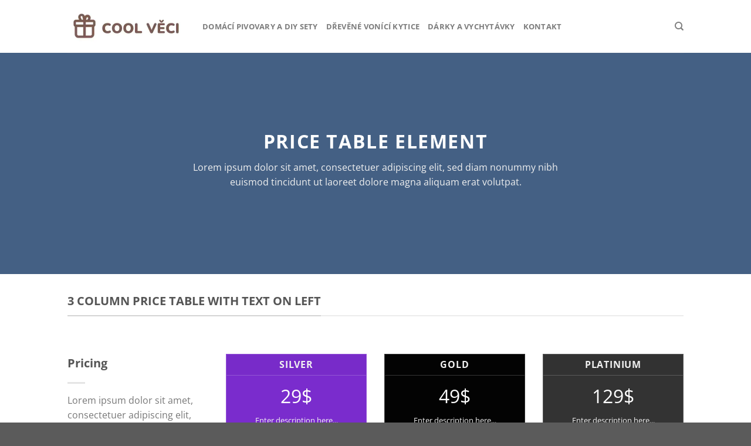

--- FILE ---
content_type: text/html; charset=UTF-8
request_url: https://www.coolveci.cz/price-table/
body_size: 28685
content:
<!DOCTYPE html>
<html lang="cs" class="loading-site no-js">
<head><meta charset="UTF-8" /><script>if(navigator.userAgent.match(/MSIE|Internet Explorer/i)||navigator.userAgent.match(/Trident\/7\..*?rv:11/i)){var href=document.location.href;if(!href.match(/[?&]nowprocket/)){if(href.indexOf("?")==-1){if(href.indexOf("#")==-1){document.location.href=href+"?nowprocket=1"}else{document.location.href=href.replace("#","?nowprocket=1#")}}else{if(href.indexOf("#")==-1){document.location.href=href+"&nowprocket=1"}else{document.location.href=href.replace("#","&nowprocket=1#")}}}}</script><script>(()=>{class RocketLazyLoadScripts{constructor(){this.v="1.2.6",this.triggerEvents=["keydown","mousedown","mousemove","touchmove","touchstart","touchend","wheel"],this.userEventHandler=this.t.bind(this),this.touchStartHandler=this.i.bind(this),this.touchMoveHandler=this.o.bind(this),this.touchEndHandler=this.h.bind(this),this.clickHandler=this.u.bind(this),this.interceptedClicks=[],this.interceptedClickListeners=[],this.l(this),window.addEventListener("pageshow",(t=>{this.persisted=t.persisted,this.everythingLoaded&&this.m()})),this.CSPIssue=sessionStorage.getItem("rocketCSPIssue"),document.addEventListener("securitypolicyviolation",(t=>{this.CSPIssue||"script-src-elem"!==t.violatedDirective||"data"!==t.blockedURI||(this.CSPIssue=!0,sessionStorage.setItem("rocketCSPIssue",!0))})),document.addEventListener("DOMContentLoaded",(()=>{this.k()})),this.delayedScripts={normal:[],async:[],defer:[]},this.trash=[],this.allJQueries=[]}p(t){document.hidden?t.t():(this.triggerEvents.forEach((e=>window.addEventListener(e,t.userEventHandler,{passive:!0}))),window.addEventListener("touchstart",t.touchStartHandler,{passive:!0}),window.addEventListener("mousedown",t.touchStartHandler),document.addEventListener("visibilitychange",t.userEventHandler))}_(){this.triggerEvents.forEach((t=>window.removeEventListener(t,this.userEventHandler,{passive:!0}))),document.removeEventListener("visibilitychange",this.userEventHandler)}i(t){"HTML"!==t.target.tagName&&(window.addEventListener("touchend",this.touchEndHandler),window.addEventListener("mouseup",this.touchEndHandler),window.addEventListener("touchmove",this.touchMoveHandler,{passive:!0}),window.addEventListener("mousemove",this.touchMoveHandler),t.target.addEventListener("click",this.clickHandler),this.L(t.target,!0),this.S(t.target,"onclick","rocket-onclick"),this.C())}o(t){window.removeEventListener("touchend",this.touchEndHandler),window.removeEventListener("mouseup",this.touchEndHandler),window.removeEventListener("touchmove",this.touchMoveHandler,{passive:!0}),window.removeEventListener("mousemove",this.touchMoveHandler),t.target.removeEventListener("click",this.clickHandler),this.L(t.target,!1),this.S(t.target,"rocket-onclick","onclick"),this.M()}h(){window.removeEventListener("touchend",this.touchEndHandler),window.removeEventListener("mouseup",this.touchEndHandler),window.removeEventListener("touchmove",this.touchMoveHandler,{passive:!0}),window.removeEventListener("mousemove",this.touchMoveHandler)}u(t){t.target.removeEventListener("click",this.clickHandler),this.L(t.target,!1),this.S(t.target,"rocket-onclick","onclick"),this.interceptedClicks.push(t),t.preventDefault(),t.stopPropagation(),t.stopImmediatePropagation(),this.M()}O(){window.removeEventListener("touchstart",this.touchStartHandler,{passive:!0}),window.removeEventListener("mousedown",this.touchStartHandler),this.interceptedClicks.forEach((t=>{t.target.dispatchEvent(new MouseEvent("click",{view:t.view,bubbles:!0,cancelable:!0}))}))}l(t){EventTarget.prototype.addEventListenerWPRocketBase=EventTarget.prototype.addEventListener,EventTarget.prototype.addEventListener=function(e,i,o){"click"!==e||t.windowLoaded||i===t.clickHandler||t.interceptedClickListeners.push({target:this,func:i,options:o}),(this||window).addEventListenerWPRocketBase(e,i,o)}}L(t,e){this.interceptedClickListeners.forEach((i=>{i.target===t&&(e?t.removeEventListener("click",i.func,i.options):t.addEventListener("click",i.func,i.options))})),t.parentNode!==document.documentElement&&this.L(t.parentNode,e)}D(){return new Promise((t=>{this.P?this.M=t:t()}))}C(){this.P=!0}M(){this.P=!1}S(t,e,i){t.hasAttribute&&t.hasAttribute(e)&&(event.target.setAttribute(i,event.target.getAttribute(e)),event.target.removeAttribute(e))}t(){this._(this),"loading"===document.readyState?document.addEventListener("DOMContentLoaded",this.R.bind(this)):this.R()}k(){let t=[];document.querySelectorAll("script[type=rocketlazyloadscript][data-rocket-src]").forEach((e=>{let i=e.getAttribute("data-rocket-src");if(i&&!i.startsWith("data:")){0===i.indexOf("//")&&(i=location.protocol+i);try{const o=new URL(i).origin;o!==location.origin&&t.push({src:o,crossOrigin:e.crossOrigin||"module"===e.getAttribute("data-rocket-type")})}catch(t){}}})),t=[...new Map(t.map((t=>[JSON.stringify(t),t]))).values()],this.T(t,"preconnect")}async R(){this.lastBreath=Date.now(),this.j(this),this.F(this),this.I(),this.W(),this.q(),await this.A(this.delayedScripts.normal),await this.A(this.delayedScripts.defer),await this.A(this.delayedScripts.async);try{await this.U(),await this.H(this),await this.J()}catch(t){console.error(t)}window.dispatchEvent(new Event("rocket-allScriptsLoaded")),this.everythingLoaded=!0,this.D().then((()=>{this.O()})),this.N()}W(){document.querySelectorAll("script[type=rocketlazyloadscript]").forEach((t=>{t.hasAttribute("data-rocket-src")?t.hasAttribute("async")&&!1!==t.async?this.delayedScripts.async.push(t):t.hasAttribute("defer")&&!1!==t.defer||"module"===t.getAttribute("data-rocket-type")?this.delayedScripts.defer.push(t):this.delayedScripts.normal.push(t):this.delayedScripts.normal.push(t)}))}async B(t){if(await this.G(),!0!==t.noModule||!("noModule"in HTMLScriptElement.prototype))return new Promise((e=>{let i;function o(){(i||t).setAttribute("data-rocket-status","executed"),e()}try{if(navigator.userAgent.indexOf("Firefox/")>0||""===navigator.vendor||this.CSPIssue)i=document.createElement("script"),[...t.attributes].forEach((t=>{let e=t.nodeName;"type"!==e&&("data-rocket-type"===e&&(e="type"),"data-rocket-src"===e&&(e="src"),i.setAttribute(e,t.nodeValue))})),t.text&&(i.text=t.text),i.hasAttribute("src")?(i.addEventListener("load",o),i.addEventListener("error",(function(){i.setAttribute("data-rocket-status","failed-network"),e()})),setTimeout((()=>{i.isConnected||e()}),1)):(i.text=t.text,o()),t.parentNode.replaceChild(i,t);else{const i=t.getAttribute("data-rocket-type"),s=t.getAttribute("data-rocket-src");i?(t.type=i,t.removeAttribute("data-rocket-type")):t.removeAttribute("type"),t.addEventListener("load",o),t.addEventListener("error",(i=>{this.CSPIssue&&i.target.src.startsWith("data:")?(console.log("WPRocket: data-uri blocked by CSP -> fallback"),t.removeAttribute("src"),this.B(t).then(e)):(t.setAttribute("data-rocket-status","failed-network"),e())})),s?(t.removeAttribute("data-rocket-src"),t.src=s):t.src="data:text/javascript;base64,"+window.btoa(unescape(encodeURIComponent(t.text)))}}catch(i){t.setAttribute("data-rocket-status","failed-transform"),e()}}));t.setAttribute("data-rocket-status","skipped")}async A(t){const e=t.shift();return e&&e.isConnected?(await this.B(e),this.A(t)):Promise.resolve()}q(){this.T([...this.delayedScripts.normal,...this.delayedScripts.defer,...this.delayedScripts.async],"preload")}T(t,e){var i=document.createDocumentFragment();t.forEach((t=>{const o=t.getAttribute&&t.getAttribute("data-rocket-src")||t.src;if(o&&!o.startsWith("data:")){const s=document.createElement("link");s.href=o,s.rel=e,"preconnect"!==e&&(s.as="script"),t.getAttribute&&"module"===t.getAttribute("data-rocket-type")&&(s.crossOrigin=!0),t.crossOrigin&&(s.crossOrigin=t.crossOrigin),t.integrity&&(s.integrity=t.integrity),i.appendChild(s),this.trash.push(s)}})),document.head.appendChild(i)}j(t){let e={};function i(i,o){return e[o].eventsToRewrite.indexOf(i)>=0&&!t.everythingLoaded?"rocket-"+i:i}function o(t,o){!function(t){e[t]||(e[t]={originalFunctions:{add:t.addEventListener,remove:t.removeEventListener},eventsToRewrite:[]},t.addEventListener=function(){arguments[0]=i(arguments[0],t),e[t].originalFunctions.add.apply(t,arguments)},t.removeEventListener=function(){arguments[0]=i(arguments[0],t),e[t].originalFunctions.remove.apply(t,arguments)})}(t),e[t].eventsToRewrite.push(o)}function s(e,i){let o=e[i];e[i]=null,Object.defineProperty(e,i,{get:()=>o||function(){},set(s){t.everythingLoaded?o=s:e["rocket"+i]=o=s}})}o(document,"DOMContentLoaded"),o(window,"DOMContentLoaded"),o(window,"load"),o(window,"pageshow"),o(document,"readystatechange"),s(document,"onreadystatechange"),s(window,"onload"),s(window,"onpageshow");try{Object.defineProperty(document,"readyState",{get:()=>t.rocketReadyState,set(e){t.rocketReadyState=e},configurable:!0}),document.readyState="loading"}catch(t){console.log("WPRocket DJE readyState conflict, bypassing")}}F(t){let e;function i(e){return t.everythingLoaded?e:e.split(" ").map((t=>"load"===t||0===t.indexOf("load.")?"rocket-jquery-load":t)).join(" ")}function o(o){function s(t){const e=o.fn[t];o.fn[t]=o.fn.init.prototype[t]=function(){return this[0]===window&&("string"==typeof arguments[0]||arguments[0]instanceof String?arguments[0]=i(arguments[0]):"object"==typeof arguments[0]&&Object.keys(arguments[0]).forEach((t=>{const e=arguments[0][t];delete arguments[0][t],arguments[0][i(t)]=e}))),e.apply(this,arguments),this}}o&&o.fn&&!t.allJQueries.includes(o)&&(o.fn.ready=o.fn.init.prototype.ready=function(e){return t.domReadyFired?e.bind(document)(o):document.addEventListener("rocket-DOMContentLoaded",(()=>e.bind(document)(o))),o([])},s("on"),s("one"),t.allJQueries.push(o)),e=o}o(window.jQuery),Object.defineProperty(window,"jQuery",{get:()=>e,set(t){o(t)}})}async H(t){const e=document.querySelector("script[data-webpack]");e&&(await async function(){return new Promise((t=>{e.addEventListener("load",t),e.addEventListener("error",t)}))}(),await t.K(),await t.H(t))}async U(){this.domReadyFired=!0;try{document.readyState="interactive"}catch(t){}await this.G(),document.dispatchEvent(new Event("rocket-readystatechange")),await this.G(),document.rocketonreadystatechange&&document.rocketonreadystatechange(),await this.G(),document.dispatchEvent(new Event("rocket-DOMContentLoaded")),await this.G(),window.dispatchEvent(new Event("rocket-DOMContentLoaded"))}async J(){try{document.readyState="complete"}catch(t){}await this.G(),document.dispatchEvent(new Event("rocket-readystatechange")),await this.G(),document.rocketonreadystatechange&&document.rocketonreadystatechange(),await this.G(),window.dispatchEvent(new Event("rocket-load")),await this.G(),window.rocketonload&&window.rocketonload(),await this.G(),this.allJQueries.forEach((t=>t(window).trigger("rocket-jquery-load"))),await this.G();const t=new Event("rocket-pageshow");t.persisted=this.persisted,window.dispatchEvent(t),await this.G(),window.rocketonpageshow&&window.rocketonpageshow({persisted:this.persisted}),this.windowLoaded=!0}m(){document.onreadystatechange&&document.onreadystatechange(),window.onload&&window.onload(),window.onpageshow&&window.onpageshow({persisted:this.persisted})}I(){const t=new Map;document.write=document.writeln=function(e){const i=document.currentScript;i||console.error("WPRocket unable to document.write this: "+e);const o=document.createRange(),s=i.parentElement;let n=t.get(i);void 0===n&&(n=i.nextSibling,t.set(i,n));const c=document.createDocumentFragment();o.setStart(c,0),c.appendChild(o.createContextualFragment(e)),s.insertBefore(c,n)}}async G(){Date.now()-this.lastBreath>45&&(await this.K(),this.lastBreath=Date.now())}async K(){return document.hidden?new Promise((t=>setTimeout(t))):new Promise((t=>requestAnimationFrame(t)))}N(){this.trash.forEach((t=>t.remove()))}static run(){const t=new RocketLazyLoadScripts;t.p(t)}}RocketLazyLoadScripts.run()})();</script>
	
	<link rel="profile" href="https://gmpg.org/xfn/11" />
	<link rel="pingback" href="https://www.coolveci.cz/xmlrpc.php" />

	<script type="rocketlazyloadscript">(function(html){html.className = html.className.replace(/\bno-js\b/,'js')})(document.documentElement);</script>
<meta name='robots' content='index, follow, max-image-preview:large, max-snippet:-1, max-video-preview:-1' />
<meta name="viewport" content="width=device-width, initial-scale=1" />
	<!-- This site is optimized with the Yoast SEO plugin v24.8.1 - https://yoast.com/wordpress/plugins/seo/ -->
	<title>Price table - Cool Věci</title>
	<link rel="canonical" href="https://www.coolveci.cz/price-table/" />
	<meta property="og:locale" content="cs_CZ" />
	<meta property="og:type" content="article" />
	<meta property="og:title" content="Price table - Cool Věci" />
	<meta property="og:description" content="Hodnocení [Celkem: 0 Průměrně: 0]" />
	<meta property="og:url" content="https://www.coolveci.cz/price-table/" />
	<meta property="og:site_name" content="Cool Věci" />
	<meta property="article:modified_time" content="2023-03-03T18:05:29+00:00" />
	<meta property="og:image" content="https://www.coolveci.cz/wp-content/uploads/2016/08/dummy-1.jpg" />
	<meta property="og:image:width" content="400" />
	<meta property="og:image:height" content="260" />
	<meta property="og:image:type" content="image/jpeg" />
	<meta name="twitter:card" content="summary_large_image" />
	<meta name="twitter:label1" content="Odhadovaná doba čtení" />
	<meta name="twitter:data1" content="4 minuty" />
	<script type="application/ld+json" class="yoast-schema-graph">{"@context":"https://schema.org","@graph":[{"@type":"WebPage","@id":"https://www.coolveci.cz/price-table/","url":"https://www.coolveci.cz/price-table/","name":"Price table - Cool Věci","isPartOf":{"@id":"https://www.coolveci.cz/#website"},"primaryImageOfPage":{"@id":"https://www.coolveci.cz/price-table/#primaryimage"},"image":{"@id":"https://www.coolveci.cz/price-table/#primaryimage"},"thumbnailUrl":"https://www.coolveci.cz/wp-content/uploads/2016/08/dummy-1.jpg","datePublished":"2016-03-31T14:53:43+00:00","dateModified":"2023-03-03T18:05:29+00:00","breadcrumb":{"@id":"https://www.coolveci.cz/price-table/#breadcrumb"},"inLanguage":"cs","potentialAction":[{"@type":"ReadAction","target":["https://www.coolveci.cz/price-table/"]}]},{"@type":"ImageObject","inLanguage":"cs","@id":"https://www.coolveci.cz/price-table/#primaryimage","url":"https://www.coolveci.cz/wp-content/uploads/2016/08/dummy-1.jpg","contentUrl":"https://www.coolveci.cz/wp-content/uploads/2016/08/dummy-1.jpg","width":400,"height":260},{"@type":"BreadcrumbList","@id":"https://www.coolveci.cz/price-table/#breadcrumb","itemListElement":[{"@type":"ListItem","position":1,"name":"Domů","item":"https://www.coolveci.cz/"},{"@type":"ListItem","position":2,"name":"Price table"}]},{"@type":"WebSite","@id":"https://www.coolveci.cz/#website","url":"https://www.coolveci.cz/","name":"Cool Věci","description":"Tipy na nejlepší dárky, vychytávky a zážitky","potentialAction":[{"@type":"SearchAction","target":{"@type":"EntryPoint","urlTemplate":"https://www.coolveci.cz/?s={search_term_string}"},"query-input":{"@type":"PropertyValueSpecification","valueRequired":true,"valueName":"search_term_string"}}],"inLanguage":"cs"},false]}</script>
	<!-- / Yoast SEO plugin. -->


<link rel='dns-prefetch' href='//www.googletagmanager.com' />

<link rel='prefetch' href='https://www.coolveci.cz/wp-content/themes/flatsome/assets/js/flatsome.js?ver=e1ad26bd5672989785e1' />
<link rel='prefetch' href='https://www.coolveci.cz/wp-content/themes/flatsome/assets/js/chunk.slider.js?ver=3.19.11' />
<link rel='prefetch' href='https://www.coolveci.cz/wp-content/themes/flatsome/assets/js/chunk.popups.js?ver=3.19.11' />
<link rel='prefetch' href='https://www.coolveci.cz/wp-content/themes/flatsome/assets/js/chunk.tooltips.js?ver=3.19.11' />
<link rel='prefetch' href='https://www.coolveci.cz/wp-content/themes/flatsome/assets/js/woocommerce.js?ver=dd6035ce106022a74757' />
<link rel="alternate" type="application/rss+xml" title="Cool Věci &raquo; RSS zdroj" href="https://www.coolveci.cz/feed/" />
<link rel="alternate" type="application/rss+xml" title="Cool Věci &raquo; RSS komentářů" href="https://www.coolveci.cz/comments/feed/" />
<style id='wp-emoji-styles-inline-css' type='text/css'>

	img.wp-smiley, img.emoji {
		display: inline !important;
		border: none !important;
		box-shadow: none !important;
		height: 1em !important;
		width: 1em !important;
		margin: 0 0.07em !important;
		vertical-align: -0.1em !important;
		background: none !important;
		padding: 0 !important;
	}
</style>
<style id='wp-block-library-inline-css' type='text/css'>
:root{--wp-admin-theme-color:#007cba;--wp-admin-theme-color--rgb:0,124,186;--wp-admin-theme-color-darker-10:#006ba1;--wp-admin-theme-color-darker-10--rgb:0,107,161;--wp-admin-theme-color-darker-20:#005a87;--wp-admin-theme-color-darker-20--rgb:0,90,135;--wp-admin-border-width-focus:2px;--wp-block-synced-color:#7a00df;--wp-block-synced-color--rgb:122,0,223;--wp-bound-block-color:var(--wp-block-synced-color)}@media (min-resolution:192dpi){:root{--wp-admin-border-width-focus:1.5px}}.wp-element-button{cursor:pointer}:root{--wp--preset--font-size--normal:16px;--wp--preset--font-size--huge:42px}:root .has-very-light-gray-background-color{background-color:#eee}:root .has-very-dark-gray-background-color{background-color:#313131}:root .has-very-light-gray-color{color:#eee}:root .has-very-dark-gray-color{color:#313131}:root .has-vivid-green-cyan-to-vivid-cyan-blue-gradient-background{background:linear-gradient(135deg,#00d084,#0693e3)}:root .has-purple-crush-gradient-background{background:linear-gradient(135deg,#34e2e4,#4721fb 50%,#ab1dfe)}:root .has-hazy-dawn-gradient-background{background:linear-gradient(135deg,#faaca8,#dad0ec)}:root .has-subdued-olive-gradient-background{background:linear-gradient(135deg,#fafae1,#67a671)}:root .has-atomic-cream-gradient-background{background:linear-gradient(135deg,#fdd79a,#004a59)}:root .has-nightshade-gradient-background{background:linear-gradient(135deg,#330968,#31cdcf)}:root .has-midnight-gradient-background{background:linear-gradient(135deg,#020381,#2874fc)}.has-regular-font-size{font-size:1em}.has-larger-font-size{font-size:2.625em}.has-normal-font-size{font-size:var(--wp--preset--font-size--normal)}.has-huge-font-size{font-size:var(--wp--preset--font-size--huge)}.has-text-align-center{text-align:center}.has-text-align-left{text-align:left}.has-text-align-right{text-align:right}#end-resizable-editor-section{display:none}.aligncenter{clear:both}.items-justified-left{justify-content:flex-start}.items-justified-center{justify-content:center}.items-justified-right{justify-content:flex-end}.items-justified-space-between{justify-content:space-between}.screen-reader-text{border:0;clip:rect(1px,1px,1px,1px);clip-path:inset(50%);height:1px;margin:-1px;overflow:hidden;padding:0;position:absolute;width:1px;word-wrap:normal!important}.screen-reader-text:focus{background-color:#ddd;clip:auto!important;clip-path:none;color:#444;display:block;font-size:1em;height:auto;left:5px;line-height:normal;padding:15px 23px 14px;text-decoration:none;top:5px;width:auto;z-index:100000}html :where(.has-border-color){border-style:solid}html :where([style*=border-top-color]){border-top-style:solid}html :where([style*=border-right-color]){border-right-style:solid}html :where([style*=border-bottom-color]){border-bottom-style:solid}html :where([style*=border-left-color]){border-left-style:solid}html :where([style*=border-width]){border-style:solid}html :where([style*=border-top-width]){border-top-style:solid}html :where([style*=border-right-width]){border-right-style:solid}html :where([style*=border-bottom-width]){border-bottom-style:solid}html :where([style*=border-left-width]){border-left-style:solid}html :where(img[class*=wp-image-]){height:auto;max-width:100%}:where(figure){margin:0 0 1em}html :where(.is-position-sticky){--wp-admin--admin-bar--position-offset:var(--wp-admin--admin-bar--height,0px)}@media screen and (max-width:600px){html :where(.is-position-sticky){--wp-admin--admin-bar--position-offset:0px}}
</style>
<link data-minify="1" rel='stylesheet' id='wcz-frontend-css' href='https://www.coolveci.cz/wp-content/cache/background-css/www.coolveci.cz/wp-content/cache/min/1/wp-content/plugins/woocustomizer/assets/css/frontend.css?ver=1699895351&wpr_t=1766444028' type='text/css' media='all' />
<link data-minify="1" rel='stylesheet' id='mace-lazy-load-youtube-css' href='https://www.coolveci.cz/wp-content/cache/min/1/wp-content/plugins/media-ace/includes/lazy-load/assets/css/youtube.min.css?ver=1699895351' type='text/css' media='all' />
<link data-minify="1" rel='stylesheet' id='mace-gallery-css' href='https://www.coolveci.cz/wp-content/cache/min/1/wp-content/plugins/media-ace/includes/gallery/css/gallery.min.css?ver=1699895351' type='text/css' media='all' />
<style id='woocommerce-inline-inline-css' type='text/css'>
.woocommerce form .form-row .required { visibility: visible; }
</style>
<link data-minify="1" rel='stylesheet' id='brands-styles-css' href='https://www.coolveci.cz/wp-content/cache/min/1/wp-content/plugins/woocommerce/assets/css/brands.css?ver=1743623168' type='text/css' media='all' />
<link data-minify="1" rel='stylesheet' id='flatsome-main-css' href='https://www.coolveci.cz/wp-content/cache/background-css/www.coolveci.cz/wp-content/cache/min/1/wp-content/themes/flatsome/assets/css/flatsome.css?ver=1699895351&wpr_t=1766444028' type='text/css' media='all' />
<style id='flatsome-main-inline-css' type='text/css'>
@font-face {
				font-family: "fl-icons";
				font-display: block;
				src: url(https://www.coolveci.cz/wp-content/themes/flatsome/assets/css/icons/fl-icons.eot?v=3.19.11);
				src:
					url(https://www.coolveci.cz/wp-content/themes/flatsome/assets/css/icons/fl-icons.eot#iefix?v=3.19.11) format("embedded-opentype"),
					url(https://www.coolveci.cz/wp-content/themes/flatsome/assets/css/icons/fl-icons.woff2?v=3.19.11) format("woff2"),
					url(https://www.coolveci.cz/wp-content/themes/flatsome/assets/css/icons/fl-icons.ttf?v=3.19.11) format("truetype"),
					url(https://www.coolveci.cz/wp-content/themes/flatsome/assets/css/icons/fl-icons.woff?v=3.19.11) format("woff"),
					url(https://www.coolveci.cz/wp-content/themes/flatsome/assets/css/icons/fl-icons.svg?v=3.19.11#fl-icons) format("svg");
			}
</style>
<link data-minify="1" rel='stylesheet' id='flatsome-shop-css' href='https://www.coolveci.cz/wp-content/cache/min/1/wp-content/themes/flatsome/assets/css/flatsome-shop.css?ver=1699895351' type='text/css' media='all' />
<link rel='stylesheet' id='flatsome-style-css' href='https://www.coolveci.cz/wp-content/themes/flatsome/style.css?ver=3.19.11' type='text/css' media='all' />
<link data-minify="1" rel='stylesheet' id='yasrcss-css' href='https://www.coolveci.cz/wp-content/cache/min/1/wp-content/plugins/yet-another-stars-rating-premium/includes/css/yasr.css?ver=1699895355' type='text/css' media='all' />
<style id='yasrcss-inline-css' type='text/css'>
.yasr-star-rating {
            background-image: var(--wpr-bg-ea764bdd-ae99-413f-8304-93e70d7f482d);
        }
        .yasr-star-rating .yasr-star-value {
            background-image: var(--wpr-bg-b5945103-c62a-4fff-82ff-c638283e970e);
        }
</style>
<script type="rocketlazyloadscript" data-rocket-type="text/javascript" data-rocket-src="https://www.coolveci.cz/wp-includes/js/jquery/jquery.min.js?ver=3.7.1" id="jquery-core-js" data-rocket-defer defer></script>
<script type="rocketlazyloadscript" data-rocket-type="text/javascript" data-rocket-src="https://www.coolveci.cz/wp-includes/js/jquery/jquery-migrate.min.js?ver=3.4.1" id="jquery-migrate-js" data-rocket-defer defer></script>
<script type="rocketlazyloadscript" data-rocket-type="text/javascript" data-rocket-src="https://www.coolveci.cz/wp-content/plugins/woocommerce/assets/js/jquery-blockui/jquery.blockUI.min.js?ver=2.7.0-wc.9.7.2" id="jquery-blockui-js" data-wp-strategy="defer" data-rocket-defer defer></script>
<script type="text/javascript" id="wc-add-to-cart-js-extra">
/* <![CDATA[ */
var wc_add_to_cart_params = {"ajax_url":"\/wp-admin\/admin-ajax.php","wc_ajax_url":"\/?wc-ajax=%%endpoint%%","i18n_view_cart":"Zobrazit ko\u0161\u00edk","cart_url":"https:\/\/www.coolveci.cz","is_cart":"","cart_redirect_after_add":"no"};
/* ]]> */
</script>
<script type="rocketlazyloadscript" data-rocket-type="text/javascript" data-rocket-src="https://www.coolveci.cz/wp-content/plugins/woocommerce/assets/js/frontend/add-to-cart.min.js?ver=9.7.2" id="wc-add-to-cart-js" data-wp-strategy="defer" data-rocket-defer defer></script>
<script type="rocketlazyloadscript" data-rocket-type="text/javascript" data-rocket-src="https://www.coolveci.cz/wp-content/plugins/woocommerce/assets/js/js-cookie/js.cookie.min.js?ver=2.1.4-wc.9.7.2" id="js-cookie-js" data-wp-strategy="defer" data-rocket-defer defer></script>
<script type="rocketlazyloadscript" data-minify="1" data-rocket-type="text/javascript" data-rocket-src="https://www.coolveci.cz/wp-content/cache/min/1/wp-content/plugins/js_composer/assets/js/vendors/woocommerce-add-to-cart.js?ver=1699895351" id="vc_woocommerce-add-to-cart-js-js" data-rocket-defer defer></script>
<link rel="https://api.w.org/" href="https://www.coolveci.cz/wp-json/" /><link rel="alternate" title="JSON" type="application/json" href="https://www.coolveci.cz/wp-json/wp/v2/pages/2243" /><link rel="EditURI" type="application/rsd+xml" title="RSD" href="https://www.coolveci.cz/xmlrpc.php?rsd" />
<meta name="generator" content="WordPress 6.6.4" />
<meta name="generator" content="WooCommerce 9.7.2" />
<link rel='shortlink' href='https://www.coolveci.cz/?p=2243' />
<link rel="alternate" title="oEmbed (JSON)" type="application/json+oembed" href="https://www.coolveci.cz/wp-json/oembed/1.0/embed?url=https%3A%2F%2Fwww.coolveci.cz%2Fprice-table%2F" />
<link rel="alternate" title="oEmbed (XML)" type="text/xml+oembed" href="https://www.coolveci.cz/wp-json/oembed/1.0/embed?url=https%3A%2F%2Fwww.coolveci.cz%2Fprice-table%2F&#038;format=xml" />
<meta name="generator" content="Site Kit by Google 1.149.1" />	<style>
		.lazyload, .lazyloading {
			opacity: 0;
		}
		.lazyloaded {
			opacity: 1;
		}
		.lazyload,
		.lazyloading,
		.lazyloaded {
			transition: opacity 0.175s ease-in-out;
		}

		iframe.lazyloading {
			opacity: 1;
			transition: opacity 0.375s ease-in-out;
			background: #f2f2f2 no-repeat center;
		}
		iframe.lazyloaded {
			opacity: 1;
		}
	</style>
		<noscript><style>.woocommerce-product-gallery{ opacity: 1 !important; }</style></noscript>
	<meta name="generator" content="Elementor 3.25.10; features: additional_custom_breakpoints, e_optimized_control_loading; settings: css_print_method-external, google_font-enabled, font_display-auto">
			<style>
				.e-con.e-parent:nth-of-type(n+4):not(.e-lazyloaded):not(.e-no-lazyload),
				.e-con.e-parent:nth-of-type(n+4):not(.e-lazyloaded):not(.e-no-lazyload) * {
					background-image: none !important;
				}
				@media screen and (max-height: 1024px) {
					.e-con.e-parent:nth-of-type(n+3):not(.e-lazyloaded):not(.e-no-lazyload),
					.e-con.e-parent:nth-of-type(n+3):not(.e-lazyloaded):not(.e-no-lazyload) * {
						background-image: none !important;
					}
				}
				@media screen and (max-height: 640px) {
					.e-con.e-parent:nth-of-type(n+2):not(.e-lazyloaded):not(.e-no-lazyload),
					.e-con.e-parent:nth-of-type(n+2):not(.e-lazyloaded):not(.e-no-lazyload) * {
						background-image: none !important;
					}
				}
			</style>
			<meta name="generator" content="Powered by WPBakery Page Builder - drag and drop page builder for WordPress."/>
<style id='wp-fonts-local' type='text/css'>
@font-face{font-family:Inter;font-style:normal;font-weight:300 900;font-display:fallback;src:url('https://www.coolveci.cz/wp-content/plugins/woocommerce/assets/fonts/Inter-VariableFont_slnt,wght.woff2') format('woff2');font-stretch:normal;}
@font-face{font-family:Cardo;font-style:normal;font-weight:400;font-display:fallback;src:url('https://www.coolveci.cz/wp-content/plugins/woocommerce/assets/fonts/cardo_normal_400.woff2') format('woff2');}
</style>
<link rel="icon" href="https://www.coolveci.cz/wp-content/uploads/2023/11/cropped-coolveci-favicon-32x32.webp" sizes="32x32" />
<link rel="icon" href="https://www.coolveci.cz/wp-content/uploads/2023/11/cropped-coolveci-favicon-192x192.webp" sizes="192x192" />
<link rel="apple-touch-icon" href="https://www.coolveci.cz/wp-content/uploads/2023/11/cropped-coolveci-favicon-180x180.webp" />
<meta name="msapplication-TileImage" content="https://www.coolveci.cz/wp-content/uploads/2023/11/cropped-coolveci-favicon-270x270.webp" />
<style id="custom-css" type="text/css">:root {--primary-color: #da394a;--fs-color-primary: #da394a;--fs-color-secondary: #da394a;--fs-color-success: #7a9c59;--fs-color-alert: #b20000;--fs-experimental-link-color: #da394a;--fs-experimental-link-color-hover: #111;}.tooltipster-base {--tooltip-color: #fff;--tooltip-bg-color: #000;}.off-canvas-right .mfp-content, .off-canvas-left .mfp-content {--drawer-width: 300px;}.off-canvas .mfp-content.off-canvas-cart {--drawer-width: 360px;}.header-main{height: 90px}#logo img{max-height: 90px}#logo{width:200px;}.header-top{min-height: 30px}.transparent .header-main{height: 90px}.transparent #logo img{max-height: 90px}.has-transparent + .page-title:first-of-type,.has-transparent + #main > .page-title,.has-transparent + #main > div > .page-title,.has-transparent + #main .page-header-wrapper:first-of-type .page-title{padding-top: 90px;}.header.show-on-scroll,.stuck .header-main{height:70px!important}.stuck #logo img{max-height: 70px!important}.header-bottom {background-color: #f1f1f1}@media (max-width: 549px) {.header-main{height: 70px}#logo img{max-height: 70px}}body{font-family: "Open Sans", sans-serif;}body {font-weight: 400;font-style: normal;}.nav > li > a {font-family: "Open Sans", sans-serif;}.mobile-sidebar-levels-2 .nav > li > ul > li > a {font-family: "Open Sans", sans-serif;}.nav > li > a,.mobile-sidebar-levels-2 .nav > li > ul > li > a {font-weight: 700;font-style: normal;}h1,h2,h3,h4,h5,h6,.heading-font, .off-canvas-center .nav-sidebar.nav-vertical > li > a{font-family: "Open Sans", sans-serif;}h1,h2,h3,h4,h5,h6,.heading-font,.banner h1,.banner h2 {font-weight: 700;font-style: normal;}.alt-font{font-family: "Dancing Script", sans-serif;}.alt-font {font-weight: 400!important;font-style: normal!important;}@media screen and (min-width: 550px){.products .box-vertical .box-image{min-width: 247px!important;width: 247px!important;}}.nav-vertical-fly-out > li + li {border-top-width: 1px; border-top-style: solid;}.label-new.menu-item > a:after{content:"Nové";}.label-hot.menu-item > a:after{content:"Top";}.label-sale.menu-item > a:after{content:"Sleva";}.label-popular.menu-item > a:after{content:"Oblíbené";}</style><style id="kirki-inline-styles">/* cyrillic-ext */
@font-face {
  font-family: 'Open Sans';
  font-style: normal;
  font-weight: 400;
  font-stretch: 100%;
  font-display: swap;
  src: url(https://www.coolveci.cz/wp-content/fonts/open-sans/memvYaGs126MiZpBA-UvWbX2vVnXBbObj2OVTSKmu1aB.woff2) format('woff2');
  unicode-range: U+0460-052F, U+1C80-1C8A, U+20B4, U+2DE0-2DFF, U+A640-A69F, U+FE2E-FE2F;
}
/* cyrillic */
@font-face {
  font-family: 'Open Sans';
  font-style: normal;
  font-weight: 400;
  font-stretch: 100%;
  font-display: swap;
  src: url(https://www.coolveci.cz/wp-content/fonts/open-sans/memvYaGs126MiZpBA-UvWbX2vVnXBbObj2OVTSumu1aB.woff2) format('woff2');
  unicode-range: U+0301, U+0400-045F, U+0490-0491, U+04B0-04B1, U+2116;
}
/* greek-ext */
@font-face {
  font-family: 'Open Sans';
  font-style: normal;
  font-weight: 400;
  font-stretch: 100%;
  font-display: swap;
  src: url(https://www.coolveci.cz/wp-content/fonts/open-sans/memvYaGs126MiZpBA-UvWbX2vVnXBbObj2OVTSOmu1aB.woff2) format('woff2');
  unicode-range: U+1F00-1FFF;
}
/* greek */
@font-face {
  font-family: 'Open Sans';
  font-style: normal;
  font-weight: 400;
  font-stretch: 100%;
  font-display: swap;
  src: url(https://www.coolveci.cz/wp-content/fonts/open-sans/memvYaGs126MiZpBA-UvWbX2vVnXBbObj2OVTSymu1aB.woff2) format('woff2');
  unicode-range: U+0370-0377, U+037A-037F, U+0384-038A, U+038C, U+038E-03A1, U+03A3-03FF;
}
/* hebrew */
@font-face {
  font-family: 'Open Sans';
  font-style: normal;
  font-weight: 400;
  font-stretch: 100%;
  font-display: swap;
  src: url(https://www.coolveci.cz/wp-content/fonts/open-sans/memvYaGs126MiZpBA-UvWbX2vVnXBbObj2OVTS2mu1aB.woff2) format('woff2');
  unicode-range: U+0307-0308, U+0590-05FF, U+200C-2010, U+20AA, U+25CC, U+FB1D-FB4F;
}
/* math */
@font-face {
  font-family: 'Open Sans';
  font-style: normal;
  font-weight: 400;
  font-stretch: 100%;
  font-display: swap;
  src: url(https://www.coolveci.cz/wp-content/fonts/open-sans/memvYaGs126MiZpBA-UvWbX2vVnXBbObj2OVTVOmu1aB.woff2) format('woff2');
  unicode-range: U+0302-0303, U+0305, U+0307-0308, U+0310, U+0312, U+0315, U+031A, U+0326-0327, U+032C, U+032F-0330, U+0332-0333, U+0338, U+033A, U+0346, U+034D, U+0391-03A1, U+03A3-03A9, U+03B1-03C9, U+03D1, U+03D5-03D6, U+03F0-03F1, U+03F4-03F5, U+2016-2017, U+2034-2038, U+203C, U+2040, U+2043, U+2047, U+2050, U+2057, U+205F, U+2070-2071, U+2074-208E, U+2090-209C, U+20D0-20DC, U+20E1, U+20E5-20EF, U+2100-2112, U+2114-2115, U+2117-2121, U+2123-214F, U+2190, U+2192, U+2194-21AE, U+21B0-21E5, U+21F1-21F2, U+21F4-2211, U+2213-2214, U+2216-22FF, U+2308-230B, U+2310, U+2319, U+231C-2321, U+2336-237A, U+237C, U+2395, U+239B-23B7, U+23D0, U+23DC-23E1, U+2474-2475, U+25AF, U+25B3, U+25B7, U+25BD, U+25C1, U+25CA, U+25CC, U+25FB, U+266D-266F, U+27C0-27FF, U+2900-2AFF, U+2B0E-2B11, U+2B30-2B4C, U+2BFE, U+3030, U+FF5B, U+FF5D, U+1D400-1D7FF, U+1EE00-1EEFF;
}
/* symbols */
@font-face {
  font-family: 'Open Sans';
  font-style: normal;
  font-weight: 400;
  font-stretch: 100%;
  font-display: swap;
  src: url(https://www.coolveci.cz/wp-content/fonts/open-sans/memvYaGs126MiZpBA-UvWbX2vVnXBbObj2OVTUGmu1aB.woff2) format('woff2');
  unicode-range: U+0001-000C, U+000E-001F, U+007F-009F, U+20DD-20E0, U+20E2-20E4, U+2150-218F, U+2190, U+2192, U+2194-2199, U+21AF, U+21E6-21F0, U+21F3, U+2218-2219, U+2299, U+22C4-22C6, U+2300-243F, U+2440-244A, U+2460-24FF, U+25A0-27BF, U+2800-28FF, U+2921-2922, U+2981, U+29BF, U+29EB, U+2B00-2BFF, U+4DC0-4DFF, U+FFF9-FFFB, U+10140-1018E, U+10190-1019C, U+101A0, U+101D0-101FD, U+102E0-102FB, U+10E60-10E7E, U+1D2C0-1D2D3, U+1D2E0-1D37F, U+1F000-1F0FF, U+1F100-1F1AD, U+1F1E6-1F1FF, U+1F30D-1F30F, U+1F315, U+1F31C, U+1F31E, U+1F320-1F32C, U+1F336, U+1F378, U+1F37D, U+1F382, U+1F393-1F39F, U+1F3A7-1F3A8, U+1F3AC-1F3AF, U+1F3C2, U+1F3C4-1F3C6, U+1F3CA-1F3CE, U+1F3D4-1F3E0, U+1F3ED, U+1F3F1-1F3F3, U+1F3F5-1F3F7, U+1F408, U+1F415, U+1F41F, U+1F426, U+1F43F, U+1F441-1F442, U+1F444, U+1F446-1F449, U+1F44C-1F44E, U+1F453, U+1F46A, U+1F47D, U+1F4A3, U+1F4B0, U+1F4B3, U+1F4B9, U+1F4BB, U+1F4BF, U+1F4C8-1F4CB, U+1F4D6, U+1F4DA, U+1F4DF, U+1F4E3-1F4E6, U+1F4EA-1F4ED, U+1F4F7, U+1F4F9-1F4FB, U+1F4FD-1F4FE, U+1F503, U+1F507-1F50B, U+1F50D, U+1F512-1F513, U+1F53E-1F54A, U+1F54F-1F5FA, U+1F610, U+1F650-1F67F, U+1F687, U+1F68D, U+1F691, U+1F694, U+1F698, U+1F6AD, U+1F6B2, U+1F6B9-1F6BA, U+1F6BC, U+1F6C6-1F6CF, U+1F6D3-1F6D7, U+1F6E0-1F6EA, U+1F6F0-1F6F3, U+1F6F7-1F6FC, U+1F700-1F7FF, U+1F800-1F80B, U+1F810-1F847, U+1F850-1F859, U+1F860-1F887, U+1F890-1F8AD, U+1F8B0-1F8BB, U+1F8C0-1F8C1, U+1F900-1F90B, U+1F93B, U+1F946, U+1F984, U+1F996, U+1F9E9, U+1FA00-1FA6F, U+1FA70-1FA7C, U+1FA80-1FA89, U+1FA8F-1FAC6, U+1FACE-1FADC, U+1FADF-1FAE9, U+1FAF0-1FAF8, U+1FB00-1FBFF;
}
/* vietnamese */
@font-face {
  font-family: 'Open Sans';
  font-style: normal;
  font-weight: 400;
  font-stretch: 100%;
  font-display: swap;
  src: url(https://www.coolveci.cz/wp-content/fonts/open-sans/memvYaGs126MiZpBA-UvWbX2vVnXBbObj2OVTSCmu1aB.woff2) format('woff2');
  unicode-range: U+0102-0103, U+0110-0111, U+0128-0129, U+0168-0169, U+01A0-01A1, U+01AF-01B0, U+0300-0301, U+0303-0304, U+0308-0309, U+0323, U+0329, U+1EA0-1EF9, U+20AB;
}
/* latin-ext */
@font-face {
  font-family: 'Open Sans';
  font-style: normal;
  font-weight: 400;
  font-stretch: 100%;
  font-display: swap;
  src: url(https://www.coolveci.cz/wp-content/fonts/open-sans/memvYaGs126MiZpBA-UvWbX2vVnXBbObj2OVTSGmu1aB.woff2) format('woff2');
  unicode-range: U+0100-02BA, U+02BD-02C5, U+02C7-02CC, U+02CE-02D7, U+02DD-02FF, U+0304, U+0308, U+0329, U+1D00-1DBF, U+1E00-1E9F, U+1EF2-1EFF, U+2020, U+20A0-20AB, U+20AD-20C0, U+2113, U+2C60-2C7F, U+A720-A7FF;
}
/* latin */
@font-face {
  font-family: 'Open Sans';
  font-style: normal;
  font-weight: 400;
  font-stretch: 100%;
  font-display: swap;
  src: url(https://www.coolveci.cz/wp-content/fonts/open-sans/memvYaGs126MiZpBA-UvWbX2vVnXBbObj2OVTS-muw.woff2) format('woff2');
  unicode-range: U+0000-00FF, U+0131, U+0152-0153, U+02BB-02BC, U+02C6, U+02DA, U+02DC, U+0304, U+0308, U+0329, U+2000-206F, U+20AC, U+2122, U+2191, U+2193, U+2212, U+2215, U+FEFF, U+FFFD;
}
/* cyrillic-ext */
@font-face {
  font-family: 'Open Sans';
  font-style: normal;
  font-weight: 700;
  font-stretch: 100%;
  font-display: swap;
  src: url(https://www.coolveci.cz/wp-content/fonts/open-sans/memvYaGs126MiZpBA-UvWbX2vVnXBbObj2OVTSKmu1aB.woff2) format('woff2');
  unicode-range: U+0460-052F, U+1C80-1C8A, U+20B4, U+2DE0-2DFF, U+A640-A69F, U+FE2E-FE2F;
}
/* cyrillic */
@font-face {
  font-family: 'Open Sans';
  font-style: normal;
  font-weight: 700;
  font-stretch: 100%;
  font-display: swap;
  src: url(https://www.coolveci.cz/wp-content/fonts/open-sans/memvYaGs126MiZpBA-UvWbX2vVnXBbObj2OVTSumu1aB.woff2) format('woff2');
  unicode-range: U+0301, U+0400-045F, U+0490-0491, U+04B0-04B1, U+2116;
}
/* greek-ext */
@font-face {
  font-family: 'Open Sans';
  font-style: normal;
  font-weight: 700;
  font-stretch: 100%;
  font-display: swap;
  src: url(https://www.coolveci.cz/wp-content/fonts/open-sans/memvYaGs126MiZpBA-UvWbX2vVnXBbObj2OVTSOmu1aB.woff2) format('woff2');
  unicode-range: U+1F00-1FFF;
}
/* greek */
@font-face {
  font-family: 'Open Sans';
  font-style: normal;
  font-weight: 700;
  font-stretch: 100%;
  font-display: swap;
  src: url(https://www.coolveci.cz/wp-content/fonts/open-sans/memvYaGs126MiZpBA-UvWbX2vVnXBbObj2OVTSymu1aB.woff2) format('woff2');
  unicode-range: U+0370-0377, U+037A-037F, U+0384-038A, U+038C, U+038E-03A1, U+03A3-03FF;
}
/* hebrew */
@font-face {
  font-family: 'Open Sans';
  font-style: normal;
  font-weight: 700;
  font-stretch: 100%;
  font-display: swap;
  src: url(https://www.coolveci.cz/wp-content/fonts/open-sans/memvYaGs126MiZpBA-UvWbX2vVnXBbObj2OVTS2mu1aB.woff2) format('woff2');
  unicode-range: U+0307-0308, U+0590-05FF, U+200C-2010, U+20AA, U+25CC, U+FB1D-FB4F;
}
/* math */
@font-face {
  font-family: 'Open Sans';
  font-style: normal;
  font-weight: 700;
  font-stretch: 100%;
  font-display: swap;
  src: url(https://www.coolveci.cz/wp-content/fonts/open-sans/memvYaGs126MiZpBA-UvWbX2vVnXBbObj2OVTVOmu1aB.woff2) format('woff2');
  unicode-range: U+0302-0303, U+0305, U+0307-0308, U+0310, U+0312, U+0315, U+031A, U+0326-0327, U+032C, U+032F-0330, U+0332-0333, U+0338, U+033A, U+0346, U+034D, U+0391-03A1, U+03A3-03A9, U+03B1-03C9, U+03D1, U+03D5-03D6, U+03F0-03F1, U+03F4-03F5, U+2016-2017, U+2034-2038, U+203C, U+2040, U+2043, U+2047, U+2050, U+2057, U+205F, U+2070-2071, U+2074-208E, U+2090-209C, U+20D0-20DC, U+20E1, U+20E5-20EF, U+2100-2112, U+2114-2115, U+2117-2121, U+2123-214F, U+2190, U+2192, U+2194-21AE, U+21B0-21E5, U+21F1-21F2, U+21F4-2211, U+2213-2214, U+2216-22FF, U+2308-230B, U+2310, U+2319, U+231C-2321, U+2336-237A, U+237C, U+2395, U+239B-23B7, U+23D0, U+23DC-23E1, U+2474-2475, U+25AF, U+25B3, U+25B7, U+25BD, U+25C1, U+25CA, U+25CC, U+25FB, U+266D-266F, U+27C0-27FF, U+2900-2AFF, U+2B0E-2B11, U+2B30-2B4C, U+2BFE, U+3030, U+FF5B, U+FF5D, U+1D400-1D7FF, U+1EE00-1EEFF;
}
/* symbols */
@font-face {
  font-family: 'Open Sans';
  font-style: normal;
  font-weight: 700;
  font-stretch: 100%;
  font-display: swap;
  src: url(https://www.coolveci.cz/wp-content/fonts/open-sans/memvYaGs126MiZpBA-UvWbX2vVnXBbObj2OVTUGmu1aB.woff2) format('woff2');
  unicode-range: U+0001-000C, U+000E-001F, U+007F-009F, U+20DD-20E0, U+20E2-20E4, U+2150-218F, U+2190, U+2192, U+2194-2199, U+21AF, U+21E6-21F0, U+21F3, U+2218-2219, U+2299, U+22C4-22C6, U+2300-243F, U+2440-244A, U+2460-24FF, U+25A0-27BF, U+2800-28FF, U+2921-2922, U+2981, U+29BF, U+29EB, U+2B00-2BFF, U+4DC0-4DFF, U+FFF9-FFFB, U+10140-1018E, U+10190-1019C, U+101A0, U+101D0-101FD, U+102E0-102FB, U+10E60-10E7E, U+1D2C0-1D2D3, U+1D2E0-1D37F, U+1F000-1F0FF, U+1F100-1F1AD, U+1F1E6-1F1FF, U+1F30D-1F30F, U+1F315, U+1F31C, U+1F31E, U+1F320-1F32C, U+1F336, U+1F378, U+1F37D, U+1F382, U+1F393-1F39F, U+1F3A7-1F3A8, U+1F3AC-1F3AF, U+1F3C2, U+1F3C4-1F3C6, U+1F3CA-1F3CE, U+1F3D4-1F3E0, U+1F3ED, U+1F3F1-1F3F3, U+1F3F5-1F3F7, U+1F408, U+1F415, U+1F41F, U+1F426, U+1F43F, U+1F441-1F442, U+1F444, U+1F446-1F449, U+1F44C-1F44E, U+1F453, U+1F46A, U+1F47D, U+1F4A3, U+1F4B0, U+1F4B3, U+1F4B9, U+1F4BB, U+1F4BF, U+1F4C8-1F4CB, U+1F4D6, U+1F4DA, U+1F4DF, U+1F4E3-1F4E6, U+1F4EA-1F4ED, U+1F4F7, U+1F4F9-1F4FB, U+1F4FD-1F4FE, U+1F503, U+1F507-1F50B, U+1F50D, U+1F512-1F513, U+1F53E-1F54A, U+1F54F-1F5FA, U+1F610, U+1F650-1F67F, U+1F687, U+1F68D, U+1F691, U+1F694, U+1F698, U+1F6AD, U+1F6B2, U+1F6B9-1F6BA, U+1F6BC, U+1F6C6-1F6CF, U+1F6D3-1F6D7, U+1F6E0-1F6EA, U+1F6F0-1F6F3, U+1F6F7-1F6FC, U+1F700-1F7FF, U+1F800-1F80B, U+1F810-1F847, U+1F850-1F859, U+1F860-1F887, U+1F890-1F8AD, U+1F8B0-1F8BB, U+1F8C0-1F8C1, U+1F900-1F90B, U+1F93B, U+1F946, U+1F984, U+1F996, U+1F9E9, U+1FA00-1FA6F, U+1FA70-1FA7C, U+1FA80-1FA89, U+1FA8F-1FAC6, U+1FACE-1FADC, U+1FADF-1FAE9, U+1FAF0-1FAF8, U+1FB00-1FBFF;
}
/* vietnamese */
@font-face {
  font-family: 'Open Sans';
  font-style: normal;
  font-weight: 700;
  font-stretch: 100%;
  font-display: swap;
  src: url(https://www.coolveci.cz/wp-content/fonts/open-sans/memvYaGs126MiZpBA-UvWbX2vVnXBbObj2OVTSCmu1aB.woff2) format('woff2');
  unicode-range: U+0102-0103, U+0110-0111, U+0128-0129, U+0168-0169, U+01A0-01A1, U+01AF-01B0, U+0300-0301, U+0303-0304, U+0308-0309, U+0323, U+0329, U+1EA0-1EF9, U+20AB;
}
/* latin-ext */
@font-face {
  font-family: 'Open Sans';
  font-style: normal;
  font-weight: 700;
  font-stretch: 100%;
  font-display: swap;
  src: url(https://www.coolveci.cz/wp-content/fonts/open-sans/memvYaGs126MiZpBA-UvWbX2vVnXBbObj2OVTSGmu1aB.woff2) format('woff2');
  unicode-range: U+0100-02BA, U+02BD-02C5, U+02C7-02CC, U+02CE-02D7, U+02DD-02FF, U+0304, U+0308, U+0329, U+1D00-1DBF, U+1E00-1E9F, U+1EF2-1EFF, U+2020, U+20A0-20AB, U+20AD-20C0, U+2113, U+2C60-2C7F, U+A720-A7FF;
}
/* latin */
@font-face {
  font-family: 'Open Sans';
  font-style: normal;
  font-weight: 700;
  font-stretch: 100%;
  font-display: swap;
  src: url(https://www.coolveci.cz/wp-content/fonts/open-sans/memvYaGs126MiZpBA-UvWbX2vVnXBbObj2OVTS-muw.woff2) format('woff2');
  unicode-range: U+0000-00FF, U+0131, U+0152-0153, U+02BB-02BC, U+02C6, U+02DA, U+02DC, U+0304, U+0308, U+0329, U+2000-206F, U+20AC, U+2122, U+2191, U+2193, U+2212, U+2215, U+FEFF, U+FFFD;
}/* vietnamese */
@font-face {
  font-family: 'Dancing Script';
  font-style: normal;
  font-weight: 400;
  font-display: swap;
  src: url(https://www.coolveci.cz/wp-content/fonts/dancing-script/If2cXTr6YS-zF4S-kcSWSVi_sxjsohD9F50Ruu7BMSo3Rep8ltA.woff2) format('woff2');
  unicode-range: U+0102-0103, U+0110-0111, U+0128-0129, U+0168-0169, U+01A0-01A1, U+01AF-01B0, U+0300-0301, U+0303-0304, U+0308-0309, U+0323, U+0329, U+1EA0-1EF9, U+20AB;
}
/* latin-ext */
@font-face {
  font-family: 'Dancing Script';
  font-style: normal;
  font-weight: 400;
  font-display: swap;
  src: url(https://www.coolveci.cz/wp-content/fonts/dancing-script/If2cXTr6YS-zF4S-kcSWSVi_sxjsohD9F50Ruu7BMSo3ROp8ltA.woff2) format('woff2');
  unicode-range: U+0100-02BA, U+02BD-02C5, U+02C7-02CC, U+02CE-02D7, U+02DD-02FF, U+0304, U+0308, U+0329, U+1D00-1DBF, U+1E00-1E9F, U+1EF2-1EFF, U+2020, U+20A0-20AB, U+20AD-20C0, U+2113, U+2C60-2C7F, U+A720-A7FF;
}
/* latin */
@font-face {
  font-family: 'Dancing Script';
  font-style: normal;
  font-weight: 400;
  font-display: swap;
  src: url(https://www.coolveci.cz/wp-content/fonts/dancing-script/If2cXTr6YS-zF4S-kcSWSVi_sxjsohD9F50Ruu7BMSo3Sup8.woff2) format('woff2');
  unicode-range: U+0000-00FF, U+0131, U+0152-0153, U+02BB-02BC, U+02C6, U+02DA, U+02DC, U+0304, U+0308, U+0329, U+2000-206F, U+20AC, U+2122, U+2191, U+2193, U+2212, U+2215, U+FEFF, U+FFFD;
}</style><noscript><style> .wpb_animate_when_almost_visible { opacity: 1; }</style></noscript><noscript><style id="rocket-lazyload-nojs-css">.rll-youtube-player, [data-lazy-src]{display:none !important;}</style></noscript><style id="wpr-lazyload-bg-container"></style><style id="wpr-lazyload-bg-exclusion"></style>
<noscript>
<style id="wpr-lazyload-bg-nostyle">.wcz-adminstats-modal.wcz-modal-loading{--wpr-bg-473c4f6c-a630-4a4c-87ca-8e39c9af5c0b: url('https://www.coolveci.cz/wp-content/plugins/woocustomizer/assets/images/loader.gif');}.wcz-adminstats-btn{--wpr-bg-0aba0536-6880-4492-8e37-b4cb5b4e8c59: url('https://www.coolveci.cz/wp-content/plugins/woocustomizer/assets/images/stats-icon.png');}.wcz-adminstats-close{--wpr-bg-14548d6a-b4dc-4a4e-858f-3722222b228a: url('https://www.coolveci.cz/wp-content/plugins/woocustomizer/assets/images/close-icon.png');}.fancy-underline:after{--wpr-bg-ffb48287-ec5c-4ef5-82c6-40524d85baa3: url('https://www.coolveci.cz/wp-content/themes/flatsome/assets/img/underline.png');}.slider-style-shadow .flickity-slider>:before{--wpr-bg-6f6531cd-569b-49ad-9b7f-01bf04408851: url('https://www.coolveci.cz/wp-content/themes/flatsome/assets/img/shadow@2x.png');}.yasr-star-rating{--wpr-bg-ea764bdd-ae99-413f-8304-93e70d7f482d: url('https://www.coolveci.cz/wp-content/plugins/yet-another-stars-rating-premium/yasr_pro/includes/img/stars/0yasr_0.svg');}.yasr-star-rating .yasr-star-value{--wpr-bg-b5945103-c62a-4fff-82ff-c638283e970e: url('https://www.coolveci.cz/wp-content/plugins/yet-another-stars-rating-premium/yasr_pro/includes/img/stars/0yasr_1.svg');}</style>
</noscript>
<script type="application/javascript">const rocket_pairs = [{"selector":".wcz-adminstats-modal.wcz-modal-loading","style":".wcz-adminstats-modal.wcz-modal-loading{--wpr-bg-473c4f6c-a630-4a4c-87ca-8e39c9af5c0b: url('https:\/\/www.coolveci.cz\/wp-content\/plugins\/woocustomizer\/assets\/images\/loader.gif');}","hash":"473c4f6c-a630-4a4c-87ca-8e39c9af5c0b","url":"https:\/\/www.coolveci.cz\/wp-content\/plugins\/woocustomizer\/assets\/images\/loader.gif"},{"selector":".wcz-adminstats-btn","style":".wcz-adminstats-btn{--wpr-bg-0aba0536-6880-4492-8e37-b4cb5b4e8c59: url('https:\/\/www.coolveci.cz\/wp-content\/plugins\/woocustomizer\/assets\/images\/stats-icon.png');}","hash":"0aba0536-6880-4492-8e37-b4cb5b4e8c59","url":"https:\/\/www.coolveci.cz\/wp-content\/plugins\/woocustomizer\/assets\/images\/stats-icon.png"},{"selector":".wcz-adminstats-close","style":".wcz-adminstats-close{--wpr-bg-14548d6a-b4dc-4a4e-858f-3722222b228a: url('https:\/\/www.coolveci.cz\/wp-content\/plugins\/woocustomizer\/assets\/images\/close-icon.png');}","hash":"14548d6a-b4dc-4a4e-858f-3722222b228a","url":"https:\/\/www.coolveci.cz\/wp-content\/plugins\/woocustomizer\/assets\/images\/close-icon.png"},{"selector":".fancy-underline","style":".fancy-underline:after{--wpr-bg-ffb48287-ec5c-4ef5-82c6-40524d85baa3: url('https:\/\/www.coolveci.cz\/wp-content\/themes\/flatsome\/assets\/img\/underline.png');}","hash":"ffb48287-ec5c-4ef5-82c6-40524d85baa3","url":"https:\/\/www.coolveci.cz\/wp-content\/themes\/flatsome\/assets\/img\/underline.png"},{"selector":".slider-style-shadow .flickity-slider>*","style":".slider-style-shadow .flickity-slider>:before{--wpr-bg-6f6531cd-569b-49ad-9b7f-01bf04408851: url('https:\/\/www.coolveci.cz\/wp-content\/themes\/flatsome\/assets\/img\/shadow@2x.png');}","hash":"6f6531cd-569b-49ad-9b7f-01bf04408851","url":"https:\/\/www.coolveci.cz\/wp-content\/themes\/flatsome\/assets\/img\/shadow@2x.png"},{"selector":".yasr-star-rating","style":".yasr-star-rating{--wpr-bg-ea764bdd-ae99-413f-8304-93e70d7f482d: url('https:\/\/www.coolveci.cz\/wp-content\/plugins\/yet-another-stars-rating-premium\/yasr_pro\/includes\/img\/stars\/0yasr_0.svg');}","hash":"ea764bdd-ae99-413f-8304-93e70d7f482d","url":"https:\/\/www.coolveci.cz\/wp-content\/plugins\/yet-another-stars-rating-premium\/yasr_pro\/includes\/img\/stars\/0yasr_0.svg"},{"selector":".yasr-star-rating .yasr-star-value","style":".yasr-star-rating .yasr-star-value{--wpr-bg-b5945103-c62a-4fff-82ff-c638283e970e: url('https:\/\/www.coolveci.cz\/wp-content\/plugins\/yet-another-stars-rating-premium\/yasr_pro\/includes\/img\/stars\/0yasr_1.svg');}","hash":"b5945103-c62a-4fff-82ff-c638283e970e","url":"https:\/\/www.coolveci.cz\/wp-content\/plugins\/yet-another-stars-rating-premium\/yasr_pro\/includes\/img\/stars\/0yasr_1.svg"}]; const rocket_excluded_pairs = [];</script><meta name="generator" content="WP Rocket 3.17.3.1" data-wpr-features="wpr_lazyload_css_bg_img wpr_delay_js wpr_defer_js wpr_minify_js wpr_lazyload_images wpr_lazyload_iframes wpr_minify_css wpr_desktop wpr_preload_links" /></head>

<body data-rsssl=1 class="page-template page-template-page-blank page-template-page-blank-php page page-id-2243 theme-flatsome wcz-woocommerce woocommerce-no-js lightbox nav-dropdown-has-arrow nav-dropdown-has-shadow nav-dropdown-has-border catalog-mode wpb-js-composer js-comp-ver-6.4.2 vc_responsive elementor-default elementor-kit-1634">


<a class="skip-link screen-reader-text" href="#main">Přeskočit na obsah</a>

<div data-rocket-location-hash="99bb46786fd5bd31bcd7bdc067ad247a" id="wrapper">

	
	<header data-rocket-location-hash="8cd2ef760cf5956582d03e973259bc0e" id="header" class="header has-sticky sticky-jump">
		<div data-rocket-location-hash="d53b06ca13945ed03e70ba4a94347bcf" class="header-wrapper">
			<div id="masthead" class="header-main ">
      <div class="header-inner flex-row container logo-left medium-logo-center" role="navigation">

          <!-- Logo -->
          <div id="logo" class="flex-col logo">
            
<!-- Header logo -->
<a href="https://www.coolveci.cz/" title="Cool Věci - Tipy na nejlepší dárky, vychytávky a zážitky" rel="home">
		<img width="400" height="150" src="data:image/svg+xml,%3Csvg%20xmlns='http://www.w3.org/2000/svg'%20viewBox='0%200%20400%20150'%3E%3C/svg%3E" class="header_logo header-logo" alt="Cool Věci" data-lazy-src="https://www.coolveci.cz/wp-content/uploads/2023/11/coolveci-logo-new.webp"/><noscript><img width="400" height="150" src="https://www.coolveci.cz/wp-content/uploads/2023/11/coolveci-logo-new.webp" class="header_logo header-logo" alt="Cool Věci"/></noscript><img  width="400" height="150" src="data:image/svg+xml,%3Csvg%20xmlns='http://www.w3.org/2000/svg'%20viewBox='0%200%20400%20150'%3E%3C/svg%3E" class="header-logo-dark" alt="Cool Věci" data-lazy-src="https://www.coolveci.cz/wp-content/uploads/2023/11/coolveci-logo-new.webp"/><noscript><img  width="400" height="150" src="https://www.coolveci.cz/wp-content/uploads/2023/11/coolveci-logo-new.webp" class="header-logo-dark" alt="Cool Věci"/></noscript></a>
          </div>

          <!-- Mobile Left Elements -->
          <div class="flex-col show-for-medium flex-left">
            <ul class="mobile-nav nav nav-left ">
              <li class="nav-icon has-icon">
  		<a href="#" data-open="#main-menu" data-pos="left" data-bg="main-menu-overlay" data-color="" class="is-small" aria-label="Menu" aria-controls="main-menu" aria-expanded="false">

		  <i class="icon-menu" ></i>
		  		</a>
	</li>
            </ul>
          </div>

          <!-- Left Elements -->
          <div class="flex-col hide-for-medium flex-left
            flex-grow">
            <ul class="header-nav header-nav-main nav nav-left  nav-uppercase" >
              <li id="menu-item-2567" class="menu-item menu-item-type-taxonomy menu-item-object-product_cat menu-item-2567 menu-item-design-default"><a href="https://www.coolveci.cz/kategorie-produktu/darky-podle-prijemce/darky-pro-muze/domaci-pivovary-diy-sety/" class="nav-top-link">Domácí pivovary a DIY sety</a></li>
<li id="menu-item-2541" class="menu-item menu-item-type-taxonomy menu-item-object-product_cat menu-item-2541 menu-item-design-default"><a href="https://www.coolveci.cz/kategorie-produktu/darky-podle-prijemce/darky-pro-zeny/drevene-vonici-kytice/" class="nav-top-link">Dřevěné vonící kytice</a></li>
<li id="menu-item-2429" class="menu-item menu-item-type-post_type menu-item-object-page menu-item-2429 menu-item-design-default"><a href="https://www.coolveci.cz/shop/" class="nav-top-link">Dárky a vychytávky</a></li>
<li id="menu-item-2644" class="menu-item menu-item-type-post_type menu-item-object-page menu-item-2644 menu-item-design-default"><a href="https://www.coolveci.cz/kontakt/" class="nav-top-link">Kontakt</a></li>
            </ul>
          </div>

          <!-- Right Elements -->
          <div class="flex-col hide-for-medium flex-right">
            <ul class="header-nav header-nav-main nav nav-right  nav-uppercase">
              <li class="header-search header-search-dropdown has-icon has-dropdown menu-item-has-children">
		<a href="#" aria-label="Hledání" class="is-small"><i class="icon-search" ></i></a>
		<ul class="nav-dropdown nav-dropdown-default">
	 	<li class="header-search-form search-form html relative has-icon">
	<div class="header-search-form-wrapper">
		<div class="searchform-wrapper ux-search-box relative is-normal"><form role="search" method="get" class="searchform" action="https://www.coolveci.cz/">
	<div class="flex-row relative">
						<div class="flex-col flex-grow">
			<label class="screen-reader-text" for="woocommerce-product-search-field-0">Hledat:</label>
			<input type="search" id="woocommerce-product-search-field-0" class="search-field mb-0" placeholder="Hledání&hellip;" value="" name="s" />
			<input type="hidden" name="post_type" value="product" />
					</div>
		<div class="flex-col">
			<button type="submit" value="Hledat" class="ux-search-submit submit-button secondary button  icon mb-0" aria-label="Odeslat">
				<i class="icon-search" ></i>			</button>
		</div>
	</div>
	<div class="live-search-results text-left z-top"></div>
</form>
</div>	</div>
</li>
	</ul>
</li>
            </ul>
          </div>

          <!-- Mobile Right Elements -->
          <div class="flex-col show-for-medium flex-right">
            <ul class="mobile-nav nav nav-right ">
              <li class="header-search header-search-dropdown has-icon has-dropdown menu-item-has-children">
		<a href="#" aria-label="Hledání" class="is-small"><i class="icon-search" ></i></a>
		<ul class="nav-dropdown nav-dropdown-default">
	 	<li class="header-search-form search-form html relative has-icon">
	<div class="header-search-form-wrapper">
		<div class="searchform-wrapper ux-search-box relative is-normal"><form role="search" method="get" class="searchform" action="https://www.coolveci.cz/">
	<div class="flex-row relative">
						<div class="flex-col flex-grow">
			<label class="screen-reader-text" for="woocommerce-product-search-field-1">Hledat:</label>
			<input type="search" id="woocommerce-product-search-field-1" class="search-field mb-0" placeholder="Hledání&hellip;" value="" name="s" />
			<input type="hidden" name="post_type" value="product" />
					</div>
		<div class="flex-col">
			<button type="submit" value="Hledat" class="ux-search-submit submit-button secondary button  icon mb-0" aria-label="Odeslat">
				<i class="icon-search" ></i>			</button>
		</div>
	</div>
	<div class="live-search-results text-left z-top"></div>
</form>
</div>	</div>
</li>
	</ul>
</li>
            </ul>
          </div>

      </div>

            <div class="container"><div class="top-divider full-width"></div></div>
      </div>

<div class="header-bg-container fill"><div class="header-bg-image fill"></div><div class="header-bg-color fill"></div></div>		</div>
	</header>

	
	<main data-rocket-location-hash="bd73b599510e3c4ba22a673838291c53" id="main" class="">


<div data-rocket-location-hash="b3c72c71180eed9be0bde2044a9e5500" id="content" role="main" class="content-area">

		
			
  <div class="banner has-hover has-parallax" id="banner-720435967">
          <div class="banner-inner fill">
        <div class="banner-bg fill" data-parallax="-3" data-parallax-container=".banner" data-parallax-background>
            <img fetchpriority="high" decoding="async" width="1000" height="650" src="data:image/svg+xml,%3Csvg%20xmlns='http://www.w3.org/2000/svg'%20viewBox='0%200%201000%20650'%3E%3C/svg%3E" class="bg attachment-large size-large" alt="" data-lazy-src="https://www.coolveci.cz/wp-content/uploads/2016/08/dummy-2.jpg" /><noscript><img fetchpriority="high" decoding="async" width="1000" height="650" src="https://www.coolveci.cz/wp-content/uploads/2016/08/dummy-2.jpg" class="bg attachment-large size-large" alt="" /></noscript>                        <div class="overlay"></div>            
                    </div>
		
        <div class="banner-layers container">
            <div class="fill banner-link"></div>            
   <div id="text-box-477809872" class="text-box banner-layer x50 md-x50 lg-x50 y50 md-y50 lg-y50 res-text">
                                <div class="text-box-content text dark">
              
              <div class="text-inner text-center">
                  
<h3 class="uppercase"><strong>PRICE TABLE ELEMENT</strong></h3>
<p>Lorem ipsum dolor sit amet, consectetuer adipiscing elit, sed diam nonummy nibh euismod tincidunt ut laoreet dolore magna aliquam erat volutpat.</p>
              </div>
           </div>
                            
<style>
#text-box-477809872 {
  width: 60%;
}
#text-box-477809872 .text-box-content {
  font-size: 100%;
}
</style>
    </div>
 
        </div>
      </div>

            
<style>
#banner-720435967 {
  padding-top: 377px;
}
#banner-720435967 .overlay {
  background-color: rgba(0, 0, 0, 0.61);
}
#banner-720435967 .banner-bg img {
  object-position: 60% 22%;
}
</style>
  </div>


	<div id="gap-142213632" class="gap-element clearfix" style="display:block; height:auto;">
		
<style>
#gap-142213632 {
  padding-top: 30px;
}
</style>
	</div>
	
<div class="container section-title-container" ><h3 class="section-title section-title-normal"><b></b><span class="section-title-main" >3 Column price table with text on left</span><b></b></h3></div>
	<div id="gap-1735234187" class="gap-element clearfix" style="display:block; height:auto;">
		
<style>
#gap-1735234187 {
  padding-top: 30px;
}
</style>
	</div>
	
<div class="row"  id="row-1242155703">

	<div id="col-784724042" class="col medium-3 large-3"  >
				<div class="col-inner"  >
			
			
<h3>Pricing</h3>
<div class="is-divider divider clearfix" ></div>
<p>Lorem ipsum dolor sit amet, consectetuer adipiscing elit, sed diam nonummy nibh euismod tincidunt ut laoreet dolore magna aliquam erat volutpat.reLorem ipsum dolor sit amet, consectetuer adipiscing elit, sed diam nonummy. Add any text here</p>
		</div>
				
<style>
#col-784724042 > .col-inner {
  padding: 0 20px 0 0;
}
</style>
	</div>

	

	<div id="col-2065695885" class="col medium-3 large-3"  >
				<div class="col-inner"  >
			
			
<div class="pricing-table-wrapper dark">
  <div class="pricing-table ux_price_table text-center box-shadow-3-hover"style="background-color:rgb(122, 44, 205);">
    <div class="pricing-table-header">
      <div class="title uppercase strong">Silver</div>
      <div class="price is-xxlarge">29$</div>
              <div class="description is-small">
          Enter description here...        </div>
          </div>
    <div class="pricing-table-items items">
      
<div class="bullet-item" title=""><span class="text">Enter text here..</span></div>
<div class="bullet-item tooltip has-hover" title="Tooltip. Add extra info here."><span class="text">Enter text here..</span><span class="tag-label bullet-more-info circle">?</span></div>
<div class="bullet-item" title=""><span class="text">Enter text here..</span></div>
<a class="button white"  style="border-radius:99px;">
		<span>Click me!</span>
	</a>

    </div>
      </div>
</div>


		</div>
					</div>

	

	<div id="col-1164133171" class="col medium-3 large-3"  >
				<div class="col-inner"  >
			
			
<div class="pricing-table-wrapper dark">
  <div class="pricing-table ux_price_table text-center box-shadow-3-hover"style="background-color:rgba(0, 0, 0, 0.99);">
    <div class="pricing-table-header">
      <div class="title uppercase strong">Gold</div>
      <div class="price is-xxlarge">49$</div>
              <div class="description is-small">
          Enter description here...        </div>
          </div>
    <div class="pricing-table-items items">
      
<div class="bullet-item" title=""><span class="text">Enter text here..</span></div>
<div class="bullet-item tooltip has-hover" title="Tooltip. Add extra info here."><span class="text">Enter text here..</span><span class="tag-label bullet-more-info circle">?</span></div>
<div class="bullet-item" title=""><span class="text">Enter text here..</span></div>
<div class="bullet-item" title=""><span class="text">Enter text here..</span></div>
<a class="button white is-outline"  >
		<span>Click me!</span>
	</a>

    </div>
      </div>
</div>


		</div>
					</div>

	

	<div id="col-2099918454" class="col medium-3 large-3"  >
				<div class="col-inner"  >
			
			
<div class="pricing-table-wrapper dark">
  <div class="pricing-table ux_price_table text-center box-shadow-3-hover">
    <div class="pricing-table-header">
      <div class="title uppercase strong">Platinium</div>
      <div class="price is-xxlarge">129$</div>
              <div class="description is-small">
          Enter description here...        </div>
          </div>
    <div class="pricing-table-items items">
      
<div class="bullet-item" title=""><span class="text">Enter text here..</span></div>
<div class="bullet-item is-disabled" title=""><span class="text">Enter text here..</span></div>
<div class="bullet-item is-disabled tooltip has-hover" title="Disabled"><span class="text">Enter text here..</span><span class="tag-label bullet-more-info circle">?</span></div>
<a class="button white is-underline"  >
		<span>Click me!</span>
	</a>

    </div>
      </div>
</div>


		</div>
					</div>

	
</div>

	<section class="section" id="section_1732717414">
		<div class="section-bg fill" >
									
			

		</div>

		

		<div class="section-content relative">
			
<div class="container section-title-container" ><h3 class="section-title section-title-normal"><b></b><span class="section-title-main" >3 Column price table inside a background</span><b></b></h3></div>
	<div id="gap-68788143" class="gap-element clearfix" style="display:block; height:auto;">
		
<style>
#gap-68788143 {
  padding-top: 30px;
}
</style>
	</div>
	
<div class="row"  id="row-1282934326">

	<div id="col-1511017647" class="col medium-3 large-3"  >
				<div class="col-inner"  >
			
			
<div class="pricing-table-wrapper">
  <div class="pricing-table ux_price_table text-center box-shadow-3-hover">
    <div class="pricing-table-header">
      <div class="title uppercase strong">Silver</div>
      <div class="price is-xxlarge">29$</div>
              <div class="description is-small">
          Enter description here...        </div>
          </div>
    <div class="pricing-table-items items">
      
<div class="bullet-item" title=""><span class="text">Enter text here..</span></div>
<div class="bullet-item tooltip has-hover" title="Tooltip. Add extra info here."><span class="text">Enter text here..</span><span class="tag-label bullet-more-info circle">?</span></div>
<div class="bullet-item" title=""><span class="text">Enter text here..</span></div>
<a class="button primary is-outline"  style="border-radius:10px;">
		<span>Click me!</span>
	</a>

    </div>
      </div>
</div>


		</div>
					</div>

	

	<div id="col-1791915655" class="col medium-3 large-3"  >
				<div class="col-inner"  >
			
			
<div class="pricing-table-wrapper">
  <div class="pricing-table ux_price_table text-center box-shadow-3-hover featured-table">
    <div class="pricing-table-header">
      <div class="title uppercase strong">Gold</div>
      <div class="price is-xxlarge">49$</div>
              <div class="description is-small">
          Enter description here...        </div>
          </div>
    <div class="pricing-table-items items">
      
<div class="bullet-item" title=""><span class="text">Enter text here..</span></div>
<div class="bullet-item tooltip has-hover" title="Tooltip. Add extra info here."><span class="text">Enter text here..</span><span class="tag-label bullet-more-info circle">?</span></div>
<div class="bullet-item" title=""><span class="text">Enter text here..</span></div>
<div class="bullet-item" title=""><span class="text">Enter text here..</span></div>
<a class="button primary is-shade is-larger box-shadow-4 box-shadow-5-hover"  style="border-radius:10px;">
		<span>Click me!</span>
	</a>

    </div>
      </div>
</div>


		</div>
					</div>

	

	<div id="col-1820182621" class="col medium-3 large-3"  >
				<div class="col-inner"  >
			
			
<div class="pricing-table-wrapper">
  <div class="pricing-table ux_price_table text-center box-shadow-3-hover">
    <div class="pricing-table-header">
      <div class="title uppercase strong">Platinium</div>
      <div class="price is-xxlarge">129$</div>
              <div class="description is-small">
          Enter description here...        </div>
          </div>
    <div class="pricing-table-items items">
      
<div class="bullet-item" title=""><span class="text">Enter text here..</span></div>
<div class="bullet-item" title=""><span class="text">Enter text here..</span></div>
<div class="bullet-item" title=""><span class="text">Enter text here..</span></div>
<div class="bullet-item" title=""><span class="text">Add any text here...</span></div>
<a class="button primary"  style="border-radius:99px;">
		<span>Click me!</span>
	</a>

    </div>
      </div>
</div>


		</div>
					</div>

	

	<div id="col-709538658" class="col medium-3 large-3"  >
				<div class="col-inner"  >
			
			
<h3>Pricing</h3>
<div class="is-divider divider clearfix" ></div>
<p>Lorem ipsum dolor sit amet, consectetuer adipiscing elit, sed diam nonummy nibh euismod tincidunt ut laoreet dolore magna aliquam erat volutpat.reLorem ipsum dolor sit amet, consectetuer adipiscing elit, sed diam nonummy. Add any text here</p>
		</div>
				
<style>
#col-709538658 > .col-inner {
  padding: 0 0 0 20px;
}
</style>
	</div>

	
</div>
		</div>

		
<style>
#section_1732717414 {
  padding-top: 30px;
  padding-bottom: 30px;
  margin-bottom: -1px;
  background-color: #f1f1f1;
}
</style>
	</section>
	
<div class="row row-collapse"  id="row-340195353">

	<div id="col-1596695244" class="col large-12"  >
				<div class="col-inner"  >
			
			
<div class="container section-title-container" ><h3 class="section-title section-title-center"><b></b><span class="section-title-main" >4 Column collapsed</span><b></b></h3></div>
	<div id="gap-2098761664" class="gap-element clearfix" style="display:block; height:auto;">
		
<style>
#gap-2098761664 {
  padding-top: 30px;
}
</style>
	</div>
	
		</div>
					</div>

	

	<div id="col-488756286" class="col medium-3 large-3"  >
				<div class="col-inner"  >
			
			
<div class="pricing-table-wrapper">
  <div class="pricing-table ux_price_table text-center box-shadow-3-hover">
    <div class="pricing-table-header">
      <div class="title uppercase strong">Enter title here..</div>
      <div class="price is-xxlarge">99$</div>
              <div class="description is-small">
          Enter description here...        </div>
          </div>
    <div class="pricing-table-items items">
      
<div class="bullet-item" title=""><span class="text">Enter text here..</span></div>
<div class="bullet-item tooltip has-hover" title="Tolltip text"><span class="text">Enter text here..</span><span class="tag-label bullet-more-info circle">?</span></div>
<div class="bullet-item" title=""><span class="text">Enter text here..</span></div>
<a class="button primary"  style="border-radius:99px;">
		<span>Click me!</span>
	</a>

    </div>
      </div>
</div>


		</div>
					</div>

	

	<div id="col-579788114" class="col medium-3 large-3"  >
				<div class="col-inner"  >
			
			
<div class="pricing-table-wrapper">
  <div class="pricing-table ux_price_table text-center box-shadow-3-hover featured-table">
    <div class="pricing-table-header">
      <div class="title uppercase strong">Enter title here..</div>
      <div class="price is-xxlarge">99$</div>
              <div class="description is-small">
          Enter description here...        </div>
          </div>
    <div class="pricing-table-items items">
      
<div class="bullet-item tooltip has-hover" title="Tolltip text"><span class="text">Enter text here..</span><span class="tag-label bullet-more-info circle">?</span></div>
<div class="bullet-item tooltip has-hover" title="Tolltip text"><span class="text">Enter text here..</span><span class="tag-label bullet-more-info circle">?</span></div>
<div class="bullet-item" title=""><span class="text">Enter text here..</span></div>
<div class="bullet-item" title=""><span class="text">Enter text here..</span></div>
<div class="bullet-item" title=""><span class="text">Enter text here..</span></div>
<a class="button primary"  style="border-radius:99px;">
		<span>Click me!</span>
	</a>

    </div>
      </div>
</div>


		</div>
					</div>

	

	<div id="col-568685791" class="col medium-3 large-3"  >
				<div class="col-inner"  >
			
			
<div class="pricing-table-wrapper">
  <div class="pricing-table ux_price_table text-center box-shadow-3-hover">
    <div class="pricing-table-header">
      <div class="title uppercase strong">Enter title here..</div>
      <div class="price is-xxlarge">99$</div>
              <div class="description is-small">
          Enter description here...        </div>
          </div>
    <div class="pricing-table-items items">
      
<div class="bullet-item" title=""><span class="text">Enter text here..</span></div>
<div class="bullet-item tooltip has-hover" title="Tolltip text"><span class="text">Enter text here..</span><span class="tag-label bullet-more-info circle">?</span></div>
<div class="bullet-item" title=""><span class="text">Enter text here..</span></div>
<div class="bullet-item" title=""><span class="text">Enter text here..</span></div>
<a class="button primary"  style="border-radius:99px;">
		<span>Click me!</span>
	</a>

    </div>
      </div>
</div>


		</div>
					</div>

	

	<div id="col-1458736874" class="col medium-3 large-3"  >
				<div class="col-inner"  >
			
			
<div class="pricing-table-wrapper">
  <div class="pricing-table ux_price_table text-center box-shadow-3-hover">
    <div class="pricing-table-header">
      <div class="title uppercase strong">Enter title here..</div>
      <div class="price is-xxlarge">99$</div>
              <div class="description is-small">
          Enter description here...        </div>
          </div>
    <div class="pricing-table-items items">
      
<div class="bullet-item" title=""><span class="text">Enter text here..</span></div>
<div class="bullet-item tooltip has-hover" title="Tolltip text"><span class="text">Enter text here..</span><span class="tag-label bullet-more-info circle">?</span></div>
<div class="bullet-item" title=""><span class="text">Enter text here..</span></div>
<a class="button primary"  style="border-radius:99px;">
		<span>Click me!</span>
	</a>

    </div>
      </div>
</div>


		</div>
					</div>

	
</div>
	<div id="gap-676222437" class="gap-element clearfix" style="display:block; height:auto;">
		
<style>
#gap-676222437 {
  padding-top: 30px;
}
</style>
	</div>
	

	<section class="section has-parallax" id="section_1662580046">
		<div class="section-bg fill" data-parallax-container=".section" data-parallax-background data-parallax="-3">
			<img decoding="async" width="1000" height="650" src="data:image/svg+xml,%3Csvg%20xmlns='http://www.w3.org/2000/svg'%20viewBox='0%200%201000%20650'%3E%3C/svg%3E" class="bg attachment- size-" alt="" data-lazy-src="https://www.coolveci.cz/wp-content/uploads/2016/08/dummy-2.jpg" /><noscript><img decoding="async" width="1000" height="650" src="https://www.coolveci.cz/wp-content/uploads/2016/08/dummy-2.jpg" class="bg attachment- size-" alt="" /></noscript>						<div class="section-bg-overlay absolute fill"></div>
			

		</div>

		

		<div class="section-content relative">
			
<div class="row row-small row-box-shadow-2"  id="row-1491791988">

	<div id="col-613954425" class="col medium-3 large-3"  data-animate="fadeInUp">
				<div class="col-inner"  >
			
			
<div class="pricing-table-wrapper">
  <div class="pricing-table ux_price_table text-center box-shadow-3-hover">
    <div class="pricing-table-header">
      <div class="title uppercase strong">Enter title here..</div>
      <div class="price is-xxlarge">99$</div>
              <div class="description is-small">
          Enter description here...        </div>
          </div>
    <div class="pricing-table-items items">
      
<div class="bullet-item" title=""><span class="text">Enter text here..</span></div>
<div class="bullet-item tooltip has-hover" title="Tolltip text"><span class="text">Enter text here..</span><span class="tag-label bullet-more-info circle">?</span></div>
<div class="bullet-item" title=""><span class="text">Enter text here..</span></div>
    </div>
      </div>
</div>


		</div>
					</div>

	

	<div id="col-799143555" class="col medium-3 large-3"  data-animate="fadeInUp">
				<div class="col-inner"  >
			
			
<div class="pricing-table-wrapper">
  <div class="pricing-table ux_price_table text-center box-shadow-3-hover featured-table">
    <div class="pricing-table-header">
      <div class="title uppercase strong">Enter title here..</div>
      <div class="price is-xxlarge">99$</div>
              <div class="description is-small">
          Enter description here...        </div>
          </div>
    <div class="pricing-table-items items">
      
<div class="bullet-item" title=""><span class="text">Enter text here..</span></div>
<div class="bullet-item tooltip has-hover" title="Tolltip text"><span class="text">Enter text here..</span><span class="tag-label bullet-more-info circle">?</span></div>
<div class="bullet-item tooltip has-hover" title="Tolltip text"><span class="text">Enter text here..</span><span class="tag-label bullet-more-info circle">?</span></div>
<div class="bullet-item" title=""><span class="text">Enter text here..</span></div>
<div class="bullet-item" title=""><span class="text">Enter text here..</span></div>
    </div>
      </div>
</div>


		</div>
					</div>

	

	<div id="col-792189053" class="col medium-3 large-3"  data-animate="fadeInUp">
				<div class="col-inner"  >
			
			
<div class="pricing-table-wrapper">
  <div class="pricing-table ux_price_table text-center box-shadow-3-hover">
    <div class="pricing-table-header">
      <div class="title uppercase strong">Enter title here..</div>
      <div class="price is-xxlarge">99$</div>
              <div class="description is-small">
          Enter description here...        </div>
          </div>
    <div class="pricing-table-items items">
      
<div class="bullet-item" title=""><span class="text">Enter text here..</span></div>
<div class="bullet-item tooltip has-hover" title="Tolltip text"><span class="text">Enter text here..</span><span class="tag-label bullet-more-info circle">?</span></div>
<div class="bullet-item" title=""><span class="text">Enter text here..</span></div>
<div class="bullet-item" title=""><span class="text">Enter text here..</span></div>
    </div>
      </div>
</div>


		</div>
					</div>

	

	<div id="col-2083057107" class="col medium-3 large-3"  data-animate="fadeInUp">
				<div class="col-inner"  >
			
			
<div class="pricing-table-wrapper">
  <div class="pricing-table ux_price_table text-center box-shadow-3-hover">
    <div class="pricing-table-header">
      <div class="title uppercase strong">Enter title here..</div>
      <div class="price is-xxlarge">99$</div>
              <div class="description is-small">
          Enter description here...        </div>
          </div>
    <div class="pricing-table-items items">
      
<div class="bullet-item" title=""><span class="text">Enter text here..</span></div>
<div class="bullet-item tooltip has-hover" title="Tolltip text"><span class="text">Enter text here..</span><span class="tag-label bullet-more-info circle">?</span></div>
<div class="bullet-item" title=""><span class="text">Enter text here..</span></div>
    </div>
      </div>
</div>


		</div>
					</div>

	
</div>
		</div>

		
<style>
#section_1662580046 {
  padding-top: 49px;
  padding-bottom: 49px;
  background-color: rgb(40, 40, 40);
}
#section_1662580046 .section-bg-overlay {
  background-color: rgba(255, 255, 255, 0.5);
}
</style>
	</section>
	
<div style='text-align:center' class='yasr-auto-insert-visitor'><!--Yasr Visitor Votes Shortcode--><div id='yasr_visitor_votes_b2a6ef9bbd9b4' class='yasr-visitor-votes'><div class="yasr-custom-text-vv-before yasr-custom-text-vv-before-2243">Hodnocení</div><div id='yasr-vv-second-row-container-b2a6ef9bbd9b4'
                                        class='yasr-vv-second-row-container'><div id='yasr-visitor-votes-rater-b2a6ef9bbd9b4'
                                      class='yasr-rater-stars-vv'
                                      data-rater-postid='2243'
                                      data-rating='0'
                                      data-rater-starsize='32'
                                      data-rater-readonly='false'
                                      data-rater-nonce='4f376af69f'
                                      data-issingular='true'
                                    ></div><div class="yasr-vv-stats-text-container" id="yasr-vv-stats-text-container-b2a6ef9bbd9b4"><svg xmlns="https://www.w3.org/2000/svg" width="20" height="20"
                                   class="yasr-dashicons-visitor-stats"
                                   data-postid="2243"
                                   id="yasr-stats-dashicon-b2a6ef9bbd9b4">
                                   <path d="M18 18v-16h-4v16h4zM12 18v-11h-4v11h4zM6 18v-8h-4v8h4z"></path>
                               </svg><span id="yasr-vv-text-container-b2a6ef9bbd9b4" class="yasr-vv-text-container">[Celkem: <span id="yasr-vv-votes-number-container-b2a6ef9bbd9b4">0</span>  Průměrně: <span id="yasr-vv-average-container-b2a6ef9bbd9b4">0</span>]</span></div><div id='yasr-vv-loader-b2a6ef9bbd9b4' class='yasr-vv-container-loader'></div></div><div id='yasr-vv-bottom-container-b2a6ef9bbd9b4'
                              class='yasr-vv-bottom-container'
                              style='display:none'></div></div><!--End Yasr Visitor Votes Shortcode--></div>
			
		
</div>



</main>

<footer data-rocket-location-hash="7f5078e88df32179731a375173793d24" id="footer" class="footer-wrapper">

	
<!-- FOOTER 1 -->
<div data-rocket-location-hash="9e00ef11513ef057095f0310121d4b1f" class="footer-widgets footer footer-1">
		<div class="row large-columns-4 mb-0">
	   		<div id="woocommerce_products-12" class="col pb-0 widget woocommerce widget_products"><span class="widget-title">Nejnovější</span><div class="is-divider small"></div><ul class="product_list_widget"><li>
	
	<a href="https://www.coolveci.cz/produkt/manboxeo-diy-rum-set-na-vyrobu-vlastniho-rumu/">
		<img width="100" height="100" src="data:image/svg+xml,%3Csvg%20xmlns='http://www.w3.org/2000/svg'%20viewBox='0%200%20100%20100'%3E%3C/svg%3E" class="attachment-woocommerce_gallery_thumbnail size-woocommerce_gallery_thumbnail" alt="Manboxeo DIY Rum - Set na výrobu vlastního rumu" decoding="async" data-lazy-srcset="https://www.coolveci.cz/wp-content/uploads/2023/03/77217-do-your-rum.11b.f55fa-100x100.jpg 100w, https://www.coolveci.cz/wp-content/uploads/2023/03/77217-do-your-rum.11b.f55fa-280x280.jpg 280w" data-lazy-sizes="(max-width: 100px) 100vw, 100px" data-lazy-src="https://www.coolveci.cz/wp-content/uploads/2023/03/77217-do-your-rum.11b.f55fa-100x100.jpg" /><noscript><img width="100" height="100" src="https://www.coolveci.cz/wp-content/uploads/2023/03/77217-do-your-rum.11b.f55fa-100x100.jpg" class="attachment-woocommerce_gallery_thumbnail size-woocommerce_gallery_thumbnail" alt="Manboxeo DIY Rum - Set na výrobu vlastního rumu" decoding="async" srcset="https://www.coolveci.cz/wp-content/uploads/2023/03/77217-do-your-rum.11b.f55fa-100x100.jpg 100w, https://www.coolveci.cz/wp-content/uploads/2023/03/77217-do-your-rum.11b.f55fa-280x280.jpg 280w" sizes="(max-width: 100px) 100vw, 100px" /></noscript>		<span class="product-title">Manboxeo DIY Rum - Set na výrobu vlastního rumu</span>
	</a>

				
	
	</li>
<li>
	
	<a href="https://www.coolveci.cz/produkt/manboxeo-domaci-pivovar-premium/">
		<img width="100" height="100" src="data:image/svg+xml,%3Csvg%20xmlns='http://www.w3.org/2000/svg'%20viewBox='0%200%20100%20100'%3E%3C/svg%3E" class="attachment-woocommerce_gallery_thumbnail size-woocommerce_gallery_thumbnail" alt="Manboxeo Domácí pivovar premium" decoding="async" data-lazy-srcset="https://www.coolveci.cz/wp-content/uploads/2023/03/21714-domaci-pivovar-premium.24f.98d77-100x100.jpg 100w, https://www.coolveci.cz/wp-content/uploads/2023/03/21714-domaci-pivovar-premium.24f.98d77-280x280.jpg 280w" data-lazy-sizes="(max-width: 100px) 100vw, 100px" data-lazy-src="https://www.coolveci.cz/wp-content/uploads/2023/03/21714-domaci-pivovar-premium.24f.98d77-100x100.jpg" /><noscript><img width="100" height="100" src="https://www.coolveci.cz/wp-content/uploads/2023/03/21714-domaci-pivovar-premium.24f.98d77-100x100.jpg" class="attachment-woocommerce_gallery_thumbnail size-woocommerce_gallery_thumbnail" alt="Manboxeo Domácí pivovar premium" decoding="async" srcset="https://www.coolveci.cz/wp-content/uploads/2023/03/21714-domaci-pivovar-premium.24f.98d77-100x100.jpg 100w, https://www.coolveci.cz/wp-content/uploads/2023/03/21714-domaci-pivovar-premium.24f.98d77-280x280.jpg 280w" sizes="(max-width: 100px) 100vw, 100px" /></noscript>		<span class="product-title">Manboxeo Domácí pivovar premium</span>
	</a>

				
	
	</li>
<li>
	
	<a href="https://www.coolveci.cz/produkt/manboxeo-diy-whisky-set-na-vyrobu-vlastni-whisky/">
		<img width="100" height="100" src="data:image/svg+xml,%3Csvg%20xmlns='http://www.w3.org/2000/svg'%20viewBox='0%200%20100%20100'%3E%3C/svg%3E" class="attachment-woocommerce_gallery_thumbnail size-woocommerce_gallery_thumbnail" alt="Manboxeo DIY Whisky - Set na výrobu vlastní whisky" decoding="async" data-lazy-srcset="https://www.coolveci.cz/wp-content/uploads/2023/03/77211-do-your-whisky.f40.ac0cf-100x100.jpg 100w, https://www.coolveci.cz/wp-content/uploads/2023/03/77211-do-your-whisky.f40.ac0cf-280x280.jpg 280w" data-lazy-sizes="(max-width: 100px) 100vw, 100px" data-lazy-src="https://www.coolveci.cz/wp-content/uploads/2023/03/77211-do-your-whisky.f40.ac0cf-100x100.jpg" /><noscript><img width="100" height="100" src="https://www.coolveci.cz/wp-content/uploads/2023/03/77211-do-your-whisky.f40.ac0cf-100x100.jpg" class="attachment-woocommerce_gallery_thumbnail size-woocommerce_gallery_thumbnail" alt="Manboxeo DIY Whisky - Set na výrobu vlastní whisky" decoding="async" srcset="https://www.coolveci.cz/wp-content/uploads/2023/03/77211-do-your-whisky.f40.ac0cf-100x100.jpg 100w, https://www.coolveci.cz/wp-content/uploads/2023/03/77211-do-your-whisky.f40.ac0cf-280x280.jpg 280w" sizes="(max-width: 100px) 100vw, 100px" /></noscript>		<span class="product-title">Manboxeo DIY Whisky - Set na výrobu vlastní whisky</span>
	</a>

				
	
	</li>
<li>
	
	<a href="https://www.coolveci.cz/produkt/manboxeo-mini-domaci-pivovar-xxl-darkove-baleni/">
		<img width="100" height="100" src="data:image/svg+xml,%3Csvg%20xmlns='http://www.w3.org/2000/svg'%20viewBox='0%200%20100%20100'%3E%3C/svg%3E" class="attachment-woocommerce_gallery_thumbnail size-woocommerce_gallery_thumbnail" alt="Manboxeo Mini Domácí pivovar XXL (dárkové balení)" decoding="async" data-lazy-srcset="https://www.coolveci.cz/wp-content/uploads/2023/03/20240.e40.0bf8d-100x100.jpg 100w, https://www.coolveci.cz/wp-content/uploads/2023/03/20240.e40.0bf8d-280x280.jpg 280w" data-lazy-sizes="(max-width: 100px) 100vw, 100px" data-lazy-src="https://www.coolveci.cz/wp-content/uploads/2023/03/20240.e40.0bf8d-100x100.jpg" /><noscript><img width="100" height="100" src="https://www.coolveci.cz/wp-content/uploads/2023/03/20240.e40.0bf8d-100x100.jpg" class="attachment-woocommerce_gallery_thumbnail size-woocommerce_gallery_thumbnail" alt="Manboxeo Mini Domácí pivovar XXL (dárkové balení)" decoding="async" srcset="https://www.coolveci.cz/wp-content/uploads/2023/03/20240.e40.0bf8d-100x100.jpg 100w, https://www.coolveci.cz/wp-content/uploads/2023/03/20240.e40.0bf8d-280x280.jpg 280w" sizes="(max-width: 100px) 100vw, 100px" /></noscript>		<span class="product-title">Manboxeo Mini Domácí pivovar XXL (dárkové balení)</span>
	</a>

				
	
	</li>
</ul></div><div id="woocommerce_products-11" class="col pb-0 widget woocommerce widget_products"><span class="widget-title">Nejprodávanější</span><div class="is-divider small"></div><ul class="product_list_widget"><li>
	
	<a href="https://www.coolveci.cz/produkt/forma-na-led-ve-tvaru-lebky/">
		<img width="100" height="100" src="data:image/svg+xml,%3Csvg%20xmlns='http://www.w3.org/2000/svg'%20viewBox='0%200%20100%20100'%3E%3C/svg%3E" class="attachment-woocommerce_gallery_thumbnail size-woocommerce_gallery_thumbnail" alt="Forma na led ve tvaru lebky z Aliexpress" decoding="async" data-lazy-srcset="https://www.coolveci.cz/wp-content/uploads/2020/12/forma-na-led-ve-tvaru-lebky-z-aliexpress-100x100.jpg 100w, https://www.coolveci.cz/wp-content/uploads/2020/12/forma-na-led-ve-tvaru-lebky-z-aliexpress-510x510.jpg 510w, https://www.coolveci.cz/wp-content/uploads/2020/12/forma-na-led-ve-tvaru-lebky-z-aliexpress-300x300.jpg 300w, https://www.coolveci.cz/wp-content/uploads/2020/12/forma-na-led-ve-tvaru-lebky-z-aliexpress-150x150.jpg 150w, https://www.coolveci.cz/wp-content/uploads/2020/12/forma-na-led-ve-tvaru-lebky-z-aliexpress-12x12.jpg 12w, https://www.coolveci.cz/wp-content/uploads/2020/12/forma-na-led-ve-tvaru-lebky-z-aliexpress-192x192.jpg 192w, https://www.coolveci.cz/wp-content/uploads/2020/12/forma-na-led-ve-tvaru-lebky-z-aliexpress-384x384.jpg 384w, https://www.coolveci.cz/wp-content/uploads/2020/12/forma-na-led-ve-tvaru-lebky-z-aliexpress-110x110.jpg 110w, https://www.coolveci.cz/wp-content/uploads/2020/12/forma-na-led-ve-tvaru-lebky-z-aliexpress-220x220.jpg 220w, https://www.coolveci.cz/wp-content/uploads/2020/12/forma-na-led-ve-tvaru-lebky-z-aliexpress-561x561.jpg 561w, https://www.coolveci.cz/wp-content/uploads/2020/12/forma-na-led-ve-tvaru-lebky-z-aliexpress-364x364.jpg 364w, https://www.coolveci.cz/wp-content/uploads/2020/12/forma-na-led-ve-tvaru-lebky-z-aliexpress-440x440.jpg 440w, https://www.coolveci.cz/wp-content/uploads/2020/12/forma-na-led-ve-tvaru-lebky-z-aliexpress-311x311.jpg 311w, https://www.coolveci.cz/wp-content/uploads/2020/12/forma-na-led-ve-tvaru-lebky-z-aliexpress-313x313.jpg 313w, https://www.coolveci.cz/wp-content/uploads/2020/12/forma-na-led-ve-tvaru-lebky-z-aliexpress.jpg 599w" data-lazy-sizes="(max-width: 100px) 100vw, 100px" data-lazy-src="https://www.coolveci.cz/wp-content/uploads/2020/12/forma-na-led-ve-tvaru-lebky-z-aliexpress-100x100.jpg" /><noscript><img width="100" height="100" src="https://www.coolveci.cz/wp-content/uploads/2020/12/forma-na-led-ve-tvaru-lebky-z-aliexpress-100x100.jpg" class="attachment-woocommerce_gallery_thumbnail size-woocommerce_gallery_thumbnail" alt="Forma na led ve tvaru lebky z Aliexpress" decoding="async" srcset="https://www.coolveci.cz/wp-content/uploads/2020/12/forma-na-led-ve-tvaru-lebky-z-aliexpress-100x100.jpg 100w, https://www.coolveci.cz/wp-content/uploads/2020/12/forma-na-led-ve-tvaru-lebky-z-aliexpress-510x510.jpg 510w, https://www.coolveci.cz/wp-content/uploads/2020/12/forma-na-led-ve-tvaru-lebky-z-aliexpress-300x300.jpg 300w, https://www.coolveci.cz/wp-content/uploads/2020/12/forma-na-led-ve-tvaru-lebky-z-aliexpress-150x150.jpg 150w, https://www.coolveci.cz/wp-content/uploads/2020/12/forma-na-led-ve-tvaru-lebky-z-aliexpress-12x12.jpg 12w, https://www.coolveci.cz/wp-content/uploads/2020/12/forma-na-led-ve-tvaru-lebky-z-aliexpress-192x192.jpg 192w, https://www.coolveci.cz/wp-content/uploads/2020/12/forma-na-led-ve-tvaru-lebky-z-aliexpress-384x384.jpg 384w, https://www.coolveci.cz/wp-content/uploads/2020/12/forma-na-led-ve-tvaru-lebky-z-aliexpress-110x110.jpg 110w, https://www.coolveci.cz/wp-content/uploads/2020/12/forma-na-led-ve-tvaru-lebky-z-aliexpress-220x220.jpg 220w, https://www.coolveci.cz/wp-content/uploads/2020/12/forma-na-led-ve-tvaru-lebky-z-aliexpress-561x561.jpg 561w, https://www.coolveci.cz/wp-content/uploads/2020/12/forma-na-led-ve-tvaru-lebky-z-aliexpress-364x364.jpg 364w, https://www.coolveci.cz/wp-content/uploads/2020/12/forma-na-led-ve-tvaru-lebky-z-aliexpress-440x440.jpg 440w, https://www.coolveci.cz/wp-content/uploads/2020/12/forma-na-led-ve-tvaru-lebky-z-aliexpress-311x311.jpg 311w, https://www.coolveci.cz/wp-content/uploads/2020/12/forma-na-led-ve-tvaru-lebky-z-aliexpress-313x313.jpg 313w, https://www.coolveci.cz/wp-content/uploads/2020/12/forma-na-led-ve-tvaru-lebky-z-aliexpress.jpg 599w" sizes="(max-width: 100px) 100vw, 100px" /></noscript>		<span class="product-title">Forma na led ve tvaru lebky</span>
	</a>

				
	<span class="woocommerce-Price-amount amount"><bdi>25,00&nbsp;<span class="woocommerce-Price-currencySymbol">&#75;&#269;</span></bdi></span>
	</li>
<li>
	
	<a href="https://www.coolveci.cz/produkt/multifunkcni-drzak/">
		<img width="100" height="100" src="data:image/svg+xml,%3Csvg%20xmlns='http://www.w3.org/2000/svg'%20viewBox='0%200%20100%20100'%3E%3C/svg%3E" class="attachment-woocommerce_gallery_thumbnail size-woocommerce_gallery_thumbnail" alt="Multifunkční držák do domácnosti" decoding="async" data-lazy-srcset="https://www.coolveci.cz/wp-content/uploads/2021/07/Multifunkcni-drzak-do-domacnosti-100x100.jpg 100w, https://www.coolveci.cz/wp-content/uploads/2021/07/Multifunkcni-drzak-do-domacnosti-300x300.jpg 300w, https://www.coolveci.cz/wp-content/uploads/2021/07/Multifunkcni-drzak-do-domacnosti-150x150.jpg 150w, https://www.coolveci.cz/wp-content/uploads/2021/07/Multifunkcni-drzak-do-domacnosti-192x192.jpg 192w, https://www.coolveci.cz/wp-content/uploads/2021/07/Multifunkcni-drzak-do-domacnosti-384x384.jpg 384w, https://www.coolveci.cz/wp-content/uploads/2021/07/Multifunkcni-drzak-do-domacnosti-110x110.jpg 110w, https://www.coolveci.cz/wp-content/uploads/2021/07/Multifunkcni-drzak-do-domacnosti-220x220.jpg 220w, https://www.coolveci.cz/wp-content/uploads/2021/07/Multifunkcni-drzak-do-domacnosti-364x360.jpg 364w, https://www.coolveci.cz/wp-content/uploads/2021/07/Multifunkcni-drzak-do-domacnosti-440x440.jpg 440w, https://www.coolveci.cz/wp-content/uploads/2021/07/Multifunkcni-drzak-do-domacnosti-311x311.jpg 311w, https://www.coolveci.cz/wp-content/uploads/2021/07/Multifunkcni-drzak-do-domacnosti-313x309.jpg 313w, https://www.coolveci.cz/wp-content/uploads/2021/07/Multifunkcni-drzak-do-domacnosti.jpg 499w" data-lazy-sizes="(max-width: 100px) 100vw, 100px" data-lazy-src="https://www.coolveci.cz/wp-content/uploads/2021/07/Multifunkcni-drzak-do-domacnosti-100x100.jpg" /><noscript><img width="100" height="100" src="https://www.coolveci.cz/wp-content/uploads/2021/07/Multifunkcni-drzak-do-domacnosti-100x100.jpg" class="attachment-woocommerce_gallery_thumbnail size-woocommerce_gallery_thumbnail" alt="Multifunkční držák do domácnosti" decoding="async" srcset="https://www.coolveci.cz/wp-content/uploads/2021/07/Multifunkcni-drzak-do-domacnosti-100x100.jpg 100w, https://www.coolveci.cz/wp-content/uploads/2021/07/Multifunkcni-drzak-do-domacnosti-300x300.jpg 300w, https://www.coolveci.cz/wp-content/uploads/2021/07/Multifunkcni-drzak-do-domacnosti-150x150.jpg 150w, https://www.coolveci.cz/wp-content/uploads/2021/07/Multifunkcni-drzak-do-domacnosti-192x192.jpg 192w, https://www.coolveci.cz/wp-content/uploads/2021/07/Multifunkcni-drzak-do-domacnosti-384x384.jpg 384w, https://www.coolveci.cz/wp-content/uploads/2021/07/Multifunkcni-drzak-do-domacnosti-110x110.jpg 110w, https://www.coolveci.cz/wp-content/uploads/2021/07/Multifunkcni-drzak-do-domacnosti-220x220.jpg 220w, https://www.coolveci.cz/wp-content/uploads/2021/07/Multifunkcni-drzak-do-domacnosti-364x360.jpg 364w, https://www.coolveci.cz/wp-content/uploads/2021/07/Multifunkcni-drzak-do-domacnosti-440x440.jpg 440w, https://www.coolveci.cz/wp-content/uploads/2021/07/Multifunkcni-drzak-do-domacnosti-311x311.jpg 311w, https://www.coolveci.cz/wp-content/uploads/2021/07/Multifunkcni-drzak-do-domacnosti-313x309.jpg 313w, https://www.coolveci.cz/wp-content/uploads/2021/07/Multifunkcni-drzak-do-domacnosti.jpg 499w" sizes="(max-width: 100px) 100vw, 100px" /></noscript>		<span class="product-title">Multifunkční držák do domácnosti</span>
	</a>

				
	<span class="woocommerce-Price-amount amount"><bdi>18,00&nbsp;<span class="woocommerce-Price-currencySymbol">&#75;&#269;</span></bdi></span>
	</li>
<li>
	
	<a href="https://www.coolveci.cz/produkt/inteligentni-termoska/">
		<img width="100" height="100" src="data:image/svg+xml,%3Csvg%20xmlns='http://www.w3.org/2000/svg'%20viewBox='0%200%20100%20100'%3E%3C/svg%3E" class="attachment-woocommerce_gallery_thumbnail size-woocommerce_gallery_thumbnail" alt="Inteligentní termoska" decoding="async" data-lazy-srcset="https://www.coolveci.cz/wp-content/uploads/2021/07/inteligentni-termoska-100x100.jpg 100w, https://www.coolveci.cz/wp-content/uploads/2021/07/inteligentni-termoska-296x300.jpg 296w, https://www.coolveci.cz/wp-content/uploads/2021/07/inteligentni-termoska-150x150.jpg 150w, https://www.coolveci.cz/wp-content/uploads/2021/07/inteligentni-termoska-192x192.jpg 192w, https://www.coolveci.cz/wp-content/uploads/2021/07/inteligentni-termoska-110x110.jpg 110w, https://www.coolveci.cz/wp-content/uploads/2021/07/inteligentni-termoska-220x220.jpg 220w, https://www.coolveci.cz/wp-content/uploads/2021/07/inteligentni-termoska-300x300.jpg 300w, https://www.coolveci.cz/wp-content/uploads/2021/07/inteligentni-termoska.jpg 305w" data-lazy-sizes="(max-width: 100px) 100vw, 100px" data-lazy-src="https://www.coolveci.cz/wp-content/uploads/2021/07/inteligentni-termoska-100x100.jpg" /><noscript><img width="100" height="100" src="https://www.coolveci.cz/wp-content/uploads/2021/07/inteligentni-termoska-100x100.jpg" class="attachment-woocommerce_gallery_thumbnail size-woocommerce_gallery_thumbnail" alt="Inteligentní termoska" decoding="async" srcset="https://www.coolveci.cz/wp-content/uploads/2021/07/inteligentni-termoska-100x100.jpg 100w, https://www.coolveci.cz/wp-content/uploads/2021/07/inteligentni-termoska-296x300.jpg 296w, https://www.coolveci.cz/wp-content/uploads/2021/07/inteligentni-termoska-150x150.jpg 150w, https://www.coolveci.cz/wp-content/uploads/2021/07/inteligentni-termoska-192x192.jpg 192w, https://www.coolveci.cz/wp-content/uploads/2021/07/inteligentni-termoska-110x110.jpg 110w, https://www.coolveci.cz/wp-content/uploads/2021/07/inteligentni-termoska-220x220.jpg 220w, https://www.coolveci.cz/wp-content/uploads/2021/07/inteligentni-termoska-300x300.jpg 300w, https://www.coolveci.cz/wp-content/uploads/2021/07/inteligentni-termoska.jpg 305w" sizes="(max-width: 100px) 100vw, 100px" /></noscript>		<span class="product-title">Inteligentní termoska</span>
	</a>

				
	<span class="woocommerce-Price-amount amount"><bdi>150,00&nbsp;<span class="woocommerce-Price-currencySymbol">&#75;&#269;</span></bdi></span>
	</li>
<li>
	
	<a href="https://www.coolveci.cz/produkt/elasticke-samozavazovaci-tkanicky/">
		<img width="100" height="100" src="data:image/svg+xml,%3Csvg%20xmlns='http://www.w3.org/2000/svg'%20viewBox='0%200%20100%20100'%3E%3C/svg%3E" class="attachment-woocommerce_gallery_thumbnail size-woocommerce_gallery_thumbnail" alt="Elastické samozavazovací tkaničky" decoding="async" data-lazy-srcset="https://www.coolveci.cz/wp-content/uploads/2021/08/samozavazovaci-tkanicky-aliexpress-100x100.jpg 100w, https://www.coolveci.cz/wp-content/uploads/2021/08/samozavazovaci-tkanicky-aliexpress-510x517.jpg 510w, https://www.coolveci.cz/wp-content/uploads/2021/08/samozavazovaci-tkanicky-aliexpress-296x300.jpg 296w, https://www.coolveci.cz/wp-content/uploads/2021/08/samozavazovaci-tkanicky-aliexpress-150x150.jpg 150w, https://www.coolveci.cz/wp-content/uploads/2021/08/samozavazovaci-tkanicky-aliexpress-192x192.jpg 192w, https://www.coolveci.cz/wp-content/uploads/2021/08/samozavazovaci-tkanicky-aliexpress-384x384.jpg 384w, https://www.coolveci.cz/wp-content/uploads/2021/08/samozavazovaci-tkanicky-aliexpress-110x110.jpg 110w, https://www.coolveci.cz/wp-content/uploads/2021/08/samozavazovaci-tkanicky-aliexpress-220x220.jpg 220w, https://www.coolveci.cz/wp-content/uploads/2021/08/samozavazovaci-tkanicky-aliexpress.jpg 631w, https://www.coolveci.cz/wp-content/uploads/2021/08/samozavazovaci-tkanicky-aliexpress-561x569.jpg 561w, https://www.coolveci.cz/wp-content/uploads/2021/08/samozavazovaci-tkanicky-aliexpress-364x369.jpg 364w, https://www.coolveci.cz/wp-content/uploads/2021/08/samozavazovaci-tkanicky-aliexpress-608x617.jpg 608w, https://www.coolveci.cz/wp-content/uploads/2021/08/samozavazovaci-tkanicky-aliexpress-440x440.jpg 440w, https://www.coolveci.cz/wp-content/uploads/2021/08/samozavazovaci-tkanicky-aliexpress-311x311.jpg 311w, https://www.coolveci.cz/wp-content/uploads/2021/08/samozavazovaci-tkanicky-aliexpress-313x317.jpg 313w, https://www.coolveci.cz/wp-content/uploads/2021/08/samozavazovaci-tkanicky-aliexpress-300x300.jpg 300w" data-lazy-sizes="(max-width: 100px) 100vw, 100px" data-lazy-src="https://www.coolveci.cz/wp-content/uploads/2021/08/samozavazovaci-tkanicky-aliexpress-100x100.jpg" /><noscript><img width="100" height="100" src="https://www.coolveci.cz/wp-content/uploads/2021/08/samozavazovaci-tkanicky-aliexpress-100x100.jpg" class="attachment-woocommerce_gallery_thumbnail size-woocommerce_gallery_thumbnail" alt="Elastické samozavazovací tkaničky" decoding="async" srcset="https://www.coolveci.cz/wp-content/uploads/2021/08/samozavazovaci-tkanicky-aliexpress-100x100.jpg 100w, https://www.coolveci.cz/wp-content/uploads/2021/08/samozavazovaci-tkanicky-aliexpress-510x517.jpg 510w, https://www.coolveci.cz/wp-content/uploads/2021/08/samozavazovaci-tkanicky-aliexpress-296x300.jpg 296w, https://www.coolveci.cz/wp-content/uploads/2021/08/samozavazovaci-tkanicky-aliexpress-150x150.jpg 150w, https://www.coolveci.cz/wp-content/uploads/2021/08/samozavazovaci-tkanicky-aliexpress-192x192.jpg 192w, https://www.coolveci.cz/wp-content/uploads/2021/08/samozavazovaci-tkanicky-aliexpress-384x384.jpg 384w, https://www.coolveci.cz/wp-content/uploads/2021/08/samozavazovaci-tkanicky-aliexpress-110x110.jpg 110w, https://www.coolveci.cz/wp-content/uploads/2021/08/samozavazovaci-tkanicky-aliexpress-220x220.jpg 220w, https://www.coolveci.cz/wp-content/uploads/2021/08/samozavazovaci-tkanicky-aliexpress.jpg 631w, https://www.coolveci.cz/wp-content/uploads/2021/08/samozavazovaci-tkanicky-aliexpress-561x569.jpg 561w, https://www.coolveci.cz/wp-content/uploads/2021/08/samozavazovaci-tkanicky-aliexpress-364x369.jpg 364w, https://www.coolveci.cz/wp-content/uploads/2021/08/samozavazovaci-tkanicky-aliexpress-608x617.jpg 608w, https://www.coolveci.cz/wp-content/uploads/2021/08/samozavazovaci-tkanicky-aliexpress-440x440.jpg 440w, https://www.coolveci.cz/wp-content/uploads/2021/08/samozavazovaci-tkanicky-aliexpress-311x311.jpg 311w, https://www.coolveci.cz/wp-content/uploads/2021/08/samozavazovaci-tkanicky-aliexpress-313x317.jpg 313w, https://www.coolveci.cz/wp-content/uploads/2021/08/samozavazovaci-tkanicky-aliexpress-300x300.jpg 300w" sizes="(max-width: 100px) 100vw, 100px" /></noscript>		<span class="product-title">Elastické samozavazovací tkaničky</span>
	</a>

				
	<span class="woocommerce-Price-amount amount"><bdi>10,00&nbsp;<span class="woocommerce-Price-currencySymbol">&#75;&#269;</span></bdi></span>
	</li>
</ul></div>		</div>
</div>

<!-- FOOTER 2 -->
<div data-rocket-location-hash="8655985c231a46bcd4ac60a1b981d583" class="footer-widgets footer footer-2 dark">
		<div class="row dark large-columns-3 mb-0">
	   		<div id="text-9" class="col pb-0 widget widget_text"><span class="widget-title">O CoolVěci.cz</span><div class="is-divider small"></div>			<div class="textwidget"><p>Hledáte nejlepší dárky pro ženu, muže, děti nebo blízké ve vašem životě, nebo možná dárky na Vánoce, svatého Valentýna nebo narozeniny?</p>
<p>Na CoolVěci.cz naleznete tipy na nejlepší dárky pro každou příležitost, pohlaví, věk a cenovou hladinu, a náš jednoduchý katalog dárků vám umožní snadno najít ten nejlepší dárek!</p>
</div>
		</div><div id="text-8" class="col pb-0 widget widget_text"><span class="widget-title">Informace</span><div class="is-divider small"></div>			<div class="textwidget"><p><a href="https://www.coolveci.cz/o-nas/" target="_blank" rel="noopener"><strong>O nás</strong></a></p>
<p><a href="https://www.coolveci.cz/kontakt/" target="_blank" rel="noopener"><strong>Kontakt</strong></a></p>
<p><a href="https://www.coolveci.cz/podminky-uzivani-cookies-gdpr/" target="_blank" rel="noopener"><strong>Podmínky užívání (Cookies, GDPR)</strong></a></p>
<p><a href="https://www.coolveci.cz/affiliate-disclaimer/" target="_blank" rel="noopener"><strong>Affiliate disclaimer</strong></a></p>
</div>
		</div>		<div id="flatsome_recent_posts-18" class="col pb-0 widget flatsome_recent_posts">		<span class="widget-title">Nejnovější články</span><div class="is-divider small"></div>		<ul>		
		
		<li class="recent-blog-posts-li">
			<div class="flex-row recent-blog-posts align-top pt-half pb-half">
				<div class="flex-col mr-half">
					<div class="badge post-date badge-small badge-outline">
							<div class="badge-inner bg-fill" >
                                								<span class="post-date-day">13</span><br>
								<span class="post-date-month is-xsmall">Lis</span>
                                							</div>
					</div>
				</div>
				<div class="flex-col flex-grow">
					  <a href="https://www.coolveci.cz/blog/upozorneni-na-podvodny-e-shop-598278-myshoptet-com/" title="Upozornění na podvodný e-shop 598278.myshoptet.com">Upozornění na podvodný e-shop 598278.myshoptet.com</a>
				   	  <span class="post_comments op-7 block is-xsmall"><span>Komentáře nejsou povolené<span class="screen-reader-text"> u textu s názvem Upozornění na podvodný e-shop 598278.myshoptet.com</span></span></span>
				</div>
			</div>
		</li>
		
		
		<li class="recent-blog-posts-li">
			<div class="flex-row recent-blog-posts align-top pt-half pb-half">
				<div class="flex-col mr-half">
					<div class="badge post-date badge-small badge-outline">
							<div class="badge-inner bg-fill" >
                                								<span class="post-date-day">18</span><br>
								<span class="post-date-month is-xsmall">Zář</span>
                                							</div>
					</div>
				</div>
				<div class="flex-col flex-grow">
					  <a href="https://www.coolveci.cz/darky-pro-muze/21-nejlepsich-darku-pro-muze-kteri-tvrdi-ze-maji-vsechno/" title="21+ nejlepších dárků pro muže, kteří tvrdí, že mají všechno">21+ nejlepších dárků pro muže, kteří tvrdí, že mají všechno</a>
				   	  <span class="post_comments op-7 block is-xsmall"><a href="https://www.coolveci.cz/darky-pro-muze/21-nejlepsich-darku-pro-muze-kteri-tvrdi-ze-maji-vsechno/#respond"></a></span>
				</div>
			</div>
		</li>
				</ul>		</div>		</div>
</div>



<div data-rocket-location-hash="7cf86ea44668367f0731e1b92549892d" class="absolute-footer dark medium-text-center text-center">
  <div class="container clearfix">

          <div class="footer-secondary pull-right">
                  <div class="footer-text inline-block small-block">
            Stránka Coolvěci.cz NEPRODÁVÁ ŽÁDNÉ PRODUKTY uvedené na této stránce. Stránka funguje jako galerie tipů pro nakupování, kde jsou poskytnuty odkazy na jednotlivé produkty v jiných e-shopech. Pro jakékoliv dotazy týkající se nákupů se, prosím, obraťte na e-shop, ve kterém jste daný produkt zakoupili.          </div>
                      </div>
    
    <div class="footer-primary pull-left">
                          <div class="copyright-footer">
        Copyright 2025 © <strong>Coolveci.cz</strong>      </div>
          </div>
  </div>
</div>

<a href="#top" class="back-to-top button icon invert plain fixed bottom z-1 is-outline hide-for-medium circle" id="top-link" aria-label="Přejít nahoru"><i class="icon-angle-up" ></i></a>

</footer>

</div>

<div data-rocket-location-hash="0eee29b3590d2466d4a7a75f8af286f5" id="main-menu" class="mobile-sidebar no-scrollbar mfp-hide">

	
	<div data-rocket-location-hash="3a92e007bcfdc13c5af2c5f7d313eea9" class="sidebar-menu no-scrollbar ">

		
					<ul class="nav nav-sidebar nav-vertical nav-uppercase" data-tab="1">
				<li class="header-search-form search-form html relative has-icon">
	<div class="header-search-form-wrapper">
		<div class="searchform-wrapper ux-search-box relative is-normal"><form role="search" method="get" class="searchform" action="https://www.coolveci.cz/">
	<div class="flex-row relative">
						<div class="flex-col flex-grow">
			<label class="screen-reader-text" for="woocommerce-product-search-field-2">Hledat:</label>
			<input type="search" id="woocommerce-product-search-field-2" class="search-field mb-0" placeholder="Hledání&hellip;" value="" name="s" />
			<input type="hidden" name="post_type" value="product" />
					</div>
		<div class="flex-col">
			<button type="submit" value="Hledat" class="ux-search-submit submit-button secondary button  icon mb-0" aria-label="Odeslat">
				<i class="icon-search" ></i>			</button>
		</div>
	</div>
	<div class="live-search-results text-left z-top"></div>
</form>
</div>	</div>
</li>
<li class="menu-item menu-item-type-taxonomy menu-item-object-product_cat menu-item-2567"><a href="https://www.coolveci.cz/kategorie-produktu/darky-podle-prijemce/darky-pro-muze/domaci-pivovary-diy-sety/">Domácí pivovary a DIY sety</a></li>
<li class="menu-item menu-item-type-taxonomy menu-item-object-product_cat menu-item-2541"><a href="https://www.coolveci.cz/kategorie-produktu/darky-podle-prijemce/darky-pro-zeny/drevene-vonici-kytice/">Dřevěné vonící kytice</a></li>
<li class="menu-item menu-item-type-post_type menu-item-object-page menu-item-2429"><a href="https://www.coolveci.cz/shop/">Dárky a vychytávky</a></li>
<li class="menu-item menu-item-type-post_type menu-item-object-page menu-item-2644"><a href="https://www.coolveci.cz/kontakt/">Kontakt</a></li>
			</ul>
		
		
	</div>

	
</div>
    <div data-rocket-location-hash="c9fca68bb782ae0522b28e2395cb3452" id="login-form-popup" class="lightbox-content mfp-hide">
            	<div data-rocket-location-hash="221e31dc0156adad49fc24da0bb5fc53" class="woocommerce">
      		<div data-rocket-location-hash="eaf328c64cd0551e3ba0ce37b431330e" class="woocommerce-notices-wrapper"></div>
<div data-rocket-location-hash="e1b047d4e8c18c03f00eb6786caeeef2" class="account-container lightbox-inner">

	
			<div class="account-login-inner">

				<h3 class="uppercase">Přihlášení</h3>

				<form class="woocommerce-form woocommerce-form-login login" method="post" novalidate>

					
					<p class="woocommerce-form-row woocommerce-form-row--wide form-row form-row-wide">
						<label for="username">Uživatelské jméno nebo e-mailová adresa&nbsp;<span class="required" aria-hidden="true">*</span><span class="screen-reader-text">Povinné</span></label>
						<input type="text" class="woocommerce-Input woocommerce-Input--text input-text" name="username" id="username" autocomplete="username" value="" required aria-required="true" />					</p>
					<p class="woocommerce-form-row woocommerce-form-row--wide form-row form-row-wide">
						<label for="password">Heslo&nbsp;<span class="required" aria-hidden="true">*</span><span class="screen-reader-text">Povinné</span></label>
						<input class="woocommerce-Input woocommerce-Input--text input-text" type="password" name="password" id="password" autocomplete="current-password" required aria-required="true" />
					</p>

					
					<p class="form-row">
						<label class="woocommerce-form__label woocommerce-form__label-for-checkbox woocommerce-form-login__rememberme">
							<input class="woocommerce-form__input woocommerce-form__input-checkbox" name="rememberme" type="checkbox" id="rememberme" value="forever" /> <span>Zapamatujte si mě</span>
						</label>
						<input type="hidden" id="woocommerce-login-nonce" name="woocommerce-login-nonce" value="fbb7438f45" /><input type="hidden" name="_wp_http_referer" value="/price-table/" />						<button type="submit" class="woocommerce-button button woocommerce-form-login__submit" name="login" value="Přihlásit se">Přihlásit se</button>
					</p>
					<p class="woocommerce-LostPassword lost_password">
						<a href="https://www.coolveci.cz/my-account-2/lost-password/">Zapomněli jste heslo?</a>
					</p>

					
				</form>
			</div>

			
</div>

		</div>
      	    </div>
  			<script type="rocketlazyloadscript" data-rocket-type='text/javascript'>
				const lazyloadRunObserver = () => {
					const lazyloadBackgrounds = document.querySelectorAll( `.e-con.e-parent:not(.e-lazyloaded)` );
					const lazyloadBackgroundObserver = new IntersectionObserver( ( entries ) => {
						entries.forEach( ( entry ) => {
							if ( entry.isIntersecting ) {
								let lazyloadBackground = entry.target;
								if( lazyloadBackground ) {
									lazyloadBackground.classList.add( 'e-lazyloaded' );
								}
								lazyloadBackgroundObserver.unobserve( entry.target );
							}
						});
					}, { rootMargin: '200px 0px 200px 0px' } );
					lazyloadBackgrounds.forEach( ( lazyloadBackground ) => {
						lazyloadBackgroundObserver.observe( lazyloadBackground );
					} );
				};
				const events = [
					'DOMContentLoaded',
					'elementor/lazyload/observe',
				];
				events.forEach( ( event ) => {
					document.addEventListener( event, lazyloadRunObserver );
				} );
			</script>
				<script type="rocketlazyloadscript" data-rocket-type='text/javascript'>
		(function () {
			var c = document.body.className;
			c = c.replace(/woocommerce-no-js/, 'woocommerce-js');
			document.body.className = c;
		})();
	</script>
	<link data-minify="1" rel='stylesheet' id='wc-blocks-style-css' href='https://www.coolveci.cz/wp-content/cache/min/1/wp-content/plugins/woocommerce/assets/client/blocks/wc-blocks.css?ver=1717686719' type='text/css' media='all' />
<style id='global-styles-inline-css' type='text/css'>
:root{--wp--preset--aspect-ratio--square: 1;--wp--preset--aspect-ratio--4-3: 4/3;--wp--preset--aspect-ratio--3-4: 3/4;--wp--preset--aspect-ratio--3-2: 3/2;--wp--preset--aspect-ratio--2-3: 2/3;--wp--preset--aspect-ratio--16-9: 16/9;--wp--preset--aspect-ratio--9-16: 9/16;--wp--preset--color--black: #000000;--wp--preset--color--cyan-bluish-gray: #abb8c3;--wp--preset--color--white: #ffffff;--wp--preset--color--pale-pink: #f78da7;--wp--preset--color--vivid-red: #cf2e2e;--wp--preset--color--luminous-vivid-orange: #ff6900;--wp--preset--color--luminous-vivid-amber: #fcb900;--wp--preset--color--light-green-cyan: #7bdcb5;--wp--preset--color--vivid-green-cyan: #00d084;--wp--preset--color--pale-cyan-blue: #8ed1fc;--wp--preset--color--vivid-cyan-blue: #0693e3;--wp--preset--color--vivid-purple: #9b51e0;--wp--preset--color--primary: #da394a;--wp--preset--color--secondary: #da394a;--wp--preset--color--success: #7a9c59;--wp--preset--color--alert: #b20000;--wp--preset--gradient--vivid-cyan-blue-to-vivid-purple: linear-gradient(135deg,rgba(6,147,227,1) 0%,rgb(155,81,224) 100%);--wp--preset--gradient--light-green-cyan-to-vivid-green-cyan: linear-gradient(135deg,rgb(122,220,180) 0%,rgb(0,208,130) 100%);--wp--preset--gradient--luminous-vivid-amber-to-luminous-vivid-orange: linear-gradient(135deg,rgba(252,185,0,1) 0%,rgba(255,105,0,1) 100%);--wp--preset--gradient--luminous-vivid-orange-to-vivid-red: linear-gradient(135deg,rgba(255,105,0,1) 0%,rgb(207,46,46) 100%);--wp--preset--gradient--very-light-gray-to-cyan-bluish-gray: linear-gradient(135deg,rgb(238,238,238) 0%,rgb(169,184,195) 100%);--wp--preset--gradient--cool-to-warm-spectrum: linear-gradient(135deg,rgb(74,234,220) 0%,rgb(151,120,209) 20%,rgb(207,42,186) 40%,rgb(238,44,130) 60%,rgb(251,105,98) 80%,rgb(254,248,76) 100%);--wp--preset--gradient--blush-light-purple: linear-gradient(135deg,rgb(255,206,236) 0%,rgb(152,150,240) 100%);--wp--preset--gradient--blush-bordeaux: linear-gradient(135deg,rgb(254,205,165) 0%,rgb(254,45,45) 50%,rgb(107,0,62) 100%);--wp--preset--gradient--luminous-dusk: linear-gradient(135deg,rgb(255,203,112) 0%,rgb(199,81,192) 50%,rgb(65,88,208) 100%);--wp--preset--gradient--pale-ocean: linear-gradient(135deg,rgb(255,245,203) 0%,rgb(182,227,212) 50%,rgb(51,167,181) 100%);--wp--preset--gradient--electric-grass: linear-gradient(135deg,rgb(202,248,128) 0%,rgb(113,206,126) 100%);--wp--preset--gradient--midnight: linear-gradient(135deg,rgb(2,3,129) 0%,rgb(40,116,252) 100%);--wp--preset--font-size--small: 13px;--wp--preset--font-size--medium: 20px;--wp--preset--font-size--large: 36px;--wp--preset--font-size--x-large: 42px;--wp--preset--font-family--inter: "Inter", sans-serif;--wp--preset--font-family--cardo: Cardo;--wp--preset--spacing--20: 0.44rem;--wp--preset--spacing--30: 0.67rem;--wp--preset--spacing--40: 1rem;--wp--preset--spacing--50: 1.5rem;--wp--preset--spacing--60: 2.25rem;--wp--preset--spacing--70: 3.38rem;--wp--preset--spacing--80: 5.06rem;--wp--preset--shadow--natural: 6px 6px 9px rgba(0, 0, 0, 0.2);--wp--preset--shadow--deep: 12px 12px 50px rgba(0, 0, 0, 0.4);--wp--preset--shadow--sharp: 6px 6px 0px rgba(0, 0, 0, 0.2);--wp--preset--shadow--outlined: 6px 6px 0px -3px rgba(255, 255, 255, 1), 6px 6px rgba(0, 0, 0, 1);--wp--preset--shadow--crisp: 6px 6px 0px rgba(0, 0, 0, 1);}:where(body) { margin: 0; }.wp-site-blocks > .alignleft { float: left; margin-right: 2em; }.wp-site-blocks > .alignright { float: right; margin-left: 2em; }.wp-site-blocks > .aligncenter { justify-content: center; margin-left: auto; margin-right: auto; }:where(.is-layout-flex){gap: 0.5em;}:where(.is-layout-grid){gap: 0.5em;}.is-layout-flow > .alignleft{float: left;margin-inline-start: 0;margin-inline-end: 2em;}.is-layout-flow > .alignright{float: right;margin-inline-start: 2em;margin-inline-end: 0;}.is-layout-flow > .aligncenter{margin-left: auto !important;margin-right: auto !important;}.is-layout-constrained > .alignleft{float: left;margin-inline-start: 0;margin-inline-end: 2em;}.is-layout-constrained > .alignright{float: right;margin-inline-start: 2em;margin-inline-end: 0;}.is-layout-constrained > .aligncenter{margin-left: auto !important;margin-right: auto !important;}.is-layout-constrained > :where(:not(.alignleft):not(.alignright):not(.alignfull)){margin-left: auto !important;margin-right: auto !important;}body .is-layout-flex{display: flex;}.is-layout-flex{flex-wrap: wrap;align-items: center;}.is-layout-flex > :is(*, div){margin: 0;}body .is-layout-grid{display: grid;}.is-layout-grid > :is(*, div){margin: 0;}body{padding-top: 0px;padding-right: 0px;padding-bottom: 0px;padding-left: 0px;}a:where(:not(.wp-element-button)){text-decoration: none;}:root :where(.wp-element-button, .wp-block-button__link){background-color: #32373c;border-width: 0;color: #fff;font-family: inherit;font-size: inherit;line-height: inherit;padding: calc(0.667em + 2px) calc(1.333em + 2px);text-decoration: none;}.has-black-color{color: var(--wp--preset--color--black) !important;}.has-cyan-bluish-gray-color{color: var(--wp--preset--color--cyan-bluish-gray) !important;}.has-white-color{color: var(--wp--preset--color--white) !important;}.has-pale-pink-color{color: var(--wp--preset--color--pale-pink) !important;}.has-vivid-red-color{color: var(--wp--preset--color--vivid-red) !important;}.has-luminous-vivid-orange-color{color: var(--wp--preset--color--luminous-vivid-orange) !important;}.has-luminous-vivid-amber-color{color: var(--wp--preset--color--luminous-vivid-amber) !important;}.has-light-green-cyan-color{color: var(--wp--preset--color--light-green-cyan) !important;}.has-vivid-green-cyan-color{color: var(--wp--preset--color--vivid-green-cyan) !important;}.has-pale-cyan-blue-color{color: var(--wp--preset--color--pale-cyan-blue) !important;}.has-vivid-cyan-blue-color{color: var(--wp--preset--color--vivid-cyan-blue) !important;}.has-vivid-purple-color{color: var(--wp--preset--color--vivid-purple) !important;}.has-primary-color{color: var(--wp--preset--color--primary) !important;}.has-secondary-color{color: var(--wp--preset--color--secondary) !important;}.has-success-color{color: var(--wp--preset--color--success) !important;}.has-alert-color{color: var(--wp--preset--color--alert) !important;}.has-black-background-color{background-color: var(--wp--preset--color--black) !important;}.has-cyan-bluish-gray-background-color{background-color: var(--wp--preset--color--cyan-bluish-gray) !important;}.has-white-background-color{background-color: var(--wp--preset--color--white) !important;}.has-pale-pink-background-color{background-color: var(--wp--preset--color--pale-pink) !important;}.has-vivid-red-background-color{background-color: var(--wp--preset--color--vivid-red) !important;}.has-luminous-vivid-orange-background-color{background-color: var(--wp--preset--color--luminous-vivid-orange) !important;}.has-luminous-vivid-amber-background-color{background-color: var(--wp--preset--color--luminous-vivid-amber) !important;}.has-light-green-cyan-background-color{background-color: var(--wp--preset--color--light-green-cyan) !important;}.has-vivid-green-cyan-background-color{background-color: var(--wp--preset--color--vivid-green-cyan) !important;}.has-pale-cyan-blue-background-color{background-color: var(--wp--preset--color--pale-cyan-blue) !important;}.has-vivid-cyan-blue-background-color{background-color: var(--wp--preset--color--vivid-cyan-blue) !important;}.has-vivid-purple-background-color{background-color: var(--wp--preset--color--vivid-purple) !important;}.has-primary-background-color{background-color: var(--wp--preset--color--primary) !important;}.has-secondary-background-color{background-color: var(--wp--preset--color--secondary) !important;}.has-success-background-color{background-color: var(--wp--preset--color--success) !important;}.has-alert-background-color{background-color: var(--wp--preset--color--alert) !important;}.has-black-border-color{border-color: var(--wp--preset--color--black) !important;}.has-cyan-bluish-gray-border-color{border-color: var(--wp--preset--color--cyan-bluish-gray) !important;}.has-white-border-color{border-color: var(--wp--preset--color--white) !important;}.has-pale-pink-border-color{border-color: var(--wp--preset--color--pale-pink) !important;}.has-vivid-red-border-color{border-color: var(--wp--preset--color--vivid-red) !important;}.has-luminous-vivid-orange-border-color{border-color: var(--wp--preset--color--luminous-vivid-orange) !important;}.has-luminous-vivid-amber-border-color{border-color: var(--wp--preset--color--luminous-vivid-amber) !important;}.has-light-green-cyan-border-color{border-color: var(--wp--preset--color--light-green-cyan) !important;}.has-vivid-green-cyan-border-color{border-color: var(--wp--preset--color--vivid-green-cyan) !important;}.has-pale-cyan-blue-border-color{border-color: var(--wp--preset--color--pale-cyan-blue) !important;}.has-vivid-cyan-blue-border-color{border-color: var(--wp--preset--color--vivid-cyan-blue) !important;}.has-vivid-purple-border-color{border-color: var(--wp--preset--color--vivid-purple) !important;}.has-primary-border-color{border-color: var(--wp--preset--color--primary) !important;}.has-secondary-border-color{border-color: var(--wp--preset--color--secondary) !important;}.has-success-border-color{border-color: var(--wp--preset--color--success) !important;}.has-alert-border-color{border-color: var(--wp--preset--color--alert) !important;}.has-vivid-cyan-blue-to-vivid-purple-gradient-background{background: var(--wp--preset--gradient--vivid-cyan-blue-to-vivid-purple) !important;}.has-light-green-cyan-to-vivid-green-cyan-gradient-background{background: var(--wp--preset--gradient--light-green-cyan-to-vivid-green-cyan) !important;}.has-luminous-vivid-amber-to-luminous-vivid-orange-gradient-background{background: var(--wp--preset--gradient--luminous-vivid-amber-to-luminous-vivid-orange) !important;}.has-luminous-vivid-orange-to-vivid-red-gradient-background{background: var(--wp--preset--gradient--luminous-vivid-orange-to-vivid-red) !important;}.has-very-light-gray-to-cyan-bluish-gray-gradient-background{background: var(--wp--preset--gradient--very-light-gray-to-cyan-bluish-gray) !important;}.has-cool-to-warm-spectrum-gradient-background{background: var(--wp--preset--gradient--cool-to-warm-spectrum) !important;}.has-blush-light-purple-gradient-background{background: var(--wp--preset--gradient--blush-light-purple) !important;}.has-blush-bordeaux-gradient-background{background: var(--wp--preset--gradient--blush-bordeaux) !important;}.has-luminous-dusk-gradient-background{background: var(--wp--preset--gradient--luminous-dusk) !important;}.has-pale-ocean-gradient-background{background: var(--wp--preset--gradient--pale-ocean) !important;}.has-electric-grass-gradient-background{background: var(--wp--preset--gradient--electric-grass) !important;}.has-midnight-gradient-background{background: var(--wp--preset--gradient--midnight) !important;}.has-small-font-size{font-size: var(--wp--preset--font-size--small) !important;}.has-medium-font-size{font-size: var(--wp--preset--font-size--medium) !important;}.has-large-font-size{font-size: var(--wp--preset--font-size--large) !important;}.has-x-large-font-size{font-size: var(--wp--preset--font-size--x-large) !important;}.has-inter-font-family{font-family: var(--wp--preset--font-family--inter) !important;}.has-cardo-font-family{font-family: var(--wp--preset--font-family--cardo) !important;}
</style>
<script type="rocketlazyloadscript" data-minify="1" data-rocket-type="text/javascript" data-rocket-src="https://www.coolveci.cz/wp-content/cache/min/1/wp-content/plugins/media-ace/includes/lazy-load/assets/js/youtube.js?ver=1699895351" id="mace-lazy-load-youtube-js" data-rocket-defer defer></script>
<script type="text/javascript" src="https://www.coolveci.cz/wp-content/plugins/media-ace/includes/lazy-load/assets/js/lazysizes/lazysizes.min.js?ver=4.0" id="lazysizes-js" data-rocket-defer defer></script>
<script type="rocketlazyloadscript" data-rocket-type="text/javascript" data-rocket-src="https://www.coolveci.cz/wp-content/plugins/media-ace/includes/lazy-load/assets/js/lazysizes/plugins/unveilhooks/ls.unveilhooks.min.js?ver=5.2.0" id="lazysizes-unveilhooks-js" data-rocket-defer defer></script>
<script type="text/javascript" id="mace-gallery-js-extra">
/* <![CDATA[ */
var macegallery = "{\"i18n\":{\"of\":\"of\"},\"html\":\"\\n<div class=\\\"g1-gallery-wrapper g1-gallery-dark\\\">\\n\\t<div class=\\\"g1-gallery\\\">\\n\\t\\t<div class=\\\"g1-gallery-header\\\">\\n\\t\\t\\t<div class=\\\"g1-gallery-header-left\\\">\\n\\t\\t\\t\\t<div class=\\\"g1-gallery-logo\\\">\\n\\t\\t\\t\\t\\t\\t\\t\\t<\\\/div>\\n\\t\\t\\t\\t<div class=\\\"g1-gallery-title g1-gamma g1-gamma-1st\\\">{title}<\\\/div>\\n\\t\\t\\t<\\\/div>\\n\\t\\t\\t<div class=\\\"g1-gallery-header-right\\\">\\n\\t\\t\\t\\t<div class=\\\"g1-gallery-back-to-slideshow\\\">Back to slideshow<\\\/div>\\n\\t\\t\\t\\t<div class=\\\"g1-gallery-thumbs-button\\\"><\\\/div>\\n\\t\\t\\t\\t<div class=\\\"g1-gallery-numerator\\\">{numerator}<\\\/div>\\n\\t\\t\\t\\t<div class=\\\"g1-gallery-close-button\\\"><\\\/div>\\n\\t\\t\\t<\\\/div>\\n\\t\\t<\\\/div>\\n\\t\\t<div class=\\\"g1-gallery-body\\\">\\n\\t\\t\\t<div class=\\\"g1-gallery-frames\\\">\\n\\t\\t\\t\\t{frames}\\n\\t\\t\\t<\\\/div>\\n\\t\\t\\t<div class=\\\"g1-gallery-thumbnails32\\\">\\n\\t\\t\\t\\t<div class=\\\"g1-gallery-thumbnails-collection\\\">\\n\\t\\t\\t\\t\\t{thumbnails32}\\n\\t\\t\\t\\t<\\\/div>\\n\\t\\t\\t<\\\/div>\\n\\t\\t\\t<div class=\\\"g1-gallery-sidebar\\\">\\n\\t\\t\\t\\t\\t<div class=\\\"g1-gallery-shares\\\">\\n\\t\\t\\t\\t\\t<\\\/div>\\n\\t\\t\\t\\t\\t<div class=\\\"g1-gallery-ad\\\"><\\\/div>\\n\\t\\t\\t\\t\\t\\t\\t\\t\\t\\t\\t<div class=\\\"g1-gallery-thumbnails\\\">\\n\\t\\t\\t\\t\\t\\t\\t<div class=\\\"g1-gallery-thumbnails-up\\\"><\\\/div>\\n\\t\\t\\t\\t\\t\\t\\t<div class=\\\"g1-gallery-thumbnails-collection\\\">{thumbnails}<\\\/div>\\n\\t\\t\\t\\t\\t\\t\\t<div class=\\\"g1-gallery-thumbnails-down\\\"><\\\/div>\\n\\t\\t\\t\\t\\t\\t<\\\/div>\\n\\t\\t\\t\\t\\t\\t\\t\\t<\\\/div>\\n\\t\\t<\\\/div>\\n\\t<\\\/div>\\n<\\\/div>\\n\",\"shares\":\"\"}";
/* ]]> */
</script>
<script type="rocketlazyloadscript" data-minify="1" data-rocket-type="text/javascript" data-rocket-src="https://www.coolveci.cz/wp-content/cache/min/1/wp-content/plugins/media-ace/includes/gallery/js/gallery.js?ver=1699895351" id="mace-gallery-js" data-rocket-defer defer></script>
<script type="text/javascript" id="woocommerce-js-extra">
/* <![CDATA[ */
var woocommerce_params = {"ajax_url":"\/wp-admin\/admin-ajax.php","wc_ajax_url":"\/?wc-ajax=%%endpoint%%","i18n_password_show":"Show password","i18n_password_hide":"Hide password"};
/* ]]> */
</script>
<script type="rocketlazyloadscript" data-rocket-type="text/javascript" data-rocket-src="https://www.coolveci.cz/wp-content/plugins/woocommerce/assets/js/frontend/woocommerce.min.js?ver=9.7.2" id="woocommerce-js" data-wp-strategy="defer" data-rocket-defer defer></script>
<script type="rocketlazyloadscript" data-rocket-type="text/javascript" id="rocket-browser-checker-js-after">
/* <![CDATA[ */
"use strict";var _createClass=function(){function defineProperties(target,props){for(var i=0;i<props.length;i++){var descriptor=props[i];descriptor.enumerable=descriptor.enumerable||!1,descriptor.configurable=!0,"value"in descriptor&&(descriptor.writable=!0),Object.defineProperty(target,descriptor.key,descriptor)}}return function(Constructor,protoProps,staticProps){return protoProps&&defineProperties(Constructor.prototype,protoProps),staticProps&&defineProperties(Constructor,staticProps),Constructor}}();function _classCallCheck(instance,Constructor){if(!(instance instanceof Constructor))throw new TypeError("Cannot call a class as a function")}var RocketBrowserCompatibilityChecker=function(){function RocketBrowserCompatibilityChecker(options){_classCallCheck(this,RocketBrowserCompatibilityChecker),this.passiveSupported=!1,this._checkPassiveOption(this),this.options=!!this.passiveSupported&&options}return _createClass(RocketBrowserCompatibilityChecker,[{key:"_checkPassiveOption",value:function(self){try{var options={get passive(){return!(self.passiveSupported=!0)}};window.addEventListener("test",null,options),window.removeEventListener("test",null,options)}catch(err){self.passiveSupported=!1}}},{key:"initRequestIdleCallback",value:function(){!1 in window&&(window.requestIdleCallback=function(cb){var start=Date.now();return setTimeout(function(){cb({didTimeout:!1,timeRemaining:function(){return Math.max(0,50-(Date.now()-start))}})},1)}),!1 in window&&(window.cancelIdleCallback=function(id){return clearTimeout(id)})}},{key:"isDataSaverModeOn",value:function(){return"connection"in navigator&&!0===navigator.connection.saveData}},{key:"supportsLinkPrefetch",value:function(){var elem=document.createElement("link");return elem.relList&&elem.relList.supports&&elem.relList.supports("prefetch")&&window.IntersectionObserver&&"isIntersecting"in IntersectionObserverEntry.prototype}},{key:"isSlowConnection",value:function(){return"connection"in navigator&&"effectiveType"in navigator.connection&&("2g"===navigator.connection.effectiveType||"slow-2g"===navigator.connection.effectiveType)}}]),RocketBrowserCompatibilityChecker}();
/* ]]> */
</script>
<script type="text/javascript" id="rocket-preload-links-js-extra">
/* <![CDATA[ */
var RocketPreloadLinksConfig = {"excludeUris":"\/(?:.+\/)?feed(?:\/(?:.+\/?)?)?$|\/(?:.+\/)?embed\/|\/my-account-2\/??(.*)|\/(index.php\/)?(.*)wp-json(\/.*|$)|\/refer\/|\/go\/|\/recommend\/|\/recommends\/","usesTrailingSlash":"1","imageExt":"jpg|jpeg|gif|png|tiff|bmp|webp|avif|pdf|doc|docx|xls|xlsx|php","fileExt":"jpg|jpeg|gif|png|tiff|bmp|webp|avif|pdf|doc|docx|xls|xlsx|php|html|htm","siteUrl":"https:\/\/www.coolveci.cz","onHoverDelay":"100","rateThrottle":"3"};
/* ]]> */
</script>
<script type="rocketlazyloadscript" data-rocket-type="text/javascript" id="rocket-preload-links-js-after">
/* <![CDATA[ */
(function() {
"use strict";var r="function"==typeof Symbol&&"symbol"==typeof Symbol.iterator?function(e){return typeof e}:function(e){return e&&"function"==typeof Symbol&&e.constructor===Symbol&&e!==Symbol.prototype?"symbol":typeof e},e=function(){function i(e,t){for(var n=0;n<t.length;n++){var i=t[n];i.enumerable=i.enumerable||!1,i.configurable=!0,"value"in i&&(i.writable=!0),Object.defineProperty(e,i.key,i)}}return function(e,t,n){return t&&i(e.prototype,t),n&&i(e,n),e}}();function i(e,t){if(!(e instanceof t))throw new TypeError("Cannot call a class as a function")}var t=function(){function n(e,t){i(this,n),this.browser=e,this.config=t,this.options=this.browser.options,this.prefetched=new Set,this.eventTime=null,this.threshold=1111,this.numOnHover=0}return e(n,[{key:"init",value:function(){!this.browser.supportsLinkPrefetch()||this.browser.isDataSaverModeOn()||this.browser.isSlowConnection()||(this.regex={excludeUris:RegExp(this.config.excludeUris,"i"),images:RegExp(".("+this.config.imageExt+")$","i"),fileExt:RegExp(".("+this.config.fileExt+")$","i")},this._initListeners(this))}},{key:"_initListeners",value:function(e){-1<this.config.onHoverDelay&&document.addEventListener("mouseover",e.listener.bind(e),e.listenerOptions),document.addEventListener("mousedown",e.listener.bind(e),e.listenerOptions),document.addEventListener("touchstart",e.listener.bind(e),e.listenerOptions)}},{key:"listener",value:function(e){var t=e.target.closest("a"),n=this._prepareUrl(t);if(null!==n)switch(e.type){case"mousedown":case"touchstart":this._addPrefetchLink(n);break;case"mouseover":this._earlyPrefetch(t,n,"mouseout")}}},{key:"_earlyPrefetch",value:function(t,e,n){var i=this,r=setTimeout(function(){if(r=null,0===i.numOnHover)setTimeout(function(){return i.numOnHover=0},1e3);else if(i.numOnHover>i.config.rateThrottle)return;i.numOnHover++,i._addPrefetchLink(e)},this.config.onHoverDelay);t.addEventListener(n,function e(){t.removeEventListener(n,e,{passive:!0}),null!==r&&(clearTimeout(r),r=null)},{passive:!0})}},{key:"_addPrefetchLink",value:function(i){return this.prefetched.add(i.href),new Promise(function(e,t){var n=document.createElement("link");n.rel="prefetch",n.href=i.href,n.onload=e,n.onerror=t,document.head.appendChild(n)}).catch(function(){})}},{key:"_prepareUrl",value:function(e){if(null===e||"object"!==(void 0===e?"undefined":r(e))||!1 in e||-1===["http:","https:"].indexOf(e.protocol))return null;var t=e.href.substring(0,this.config.siteUrl.length),n=this._getPathname(e.href,t),i={original:e.href,protocol:e.protocol,origin:t,pathname:n,href:t+n};return this._isLinkOk(i)?i:null}},{key:"_getPathname",value:function(e,t){var n=t?e.substring(this.config.siteUrl.length):e;return n.startsWith("/")||(n="/"+n),this._shouldAddTrailingSlash(n)?n+"/":n}},{key:"_shouldAddTrailingSlash",value:function(e){return this.config.usesTrailingSlash&&!e.endsWith("/")&&!this.regex.fileExt.test(e)}},{key:"_isLinkOk",value:function(e){return null!==e&&"object"===(void 0===e?"undefined":r(e))&&(!this.prefetched.has(e.href)&&e.origin===this.config.siteUrl&&-1===e.href.indexOf("?")&&-1===e.href.indexOf("#")&&!this.regex.excludeUris.test(e.href)&&!this.regex.images.test(e.href))}}],[{key:"run",value:function(){"undefined"!=typeof RocketPreloadLinksConfig&&new n(new RocketBrowserCompatibilityChecker({capture:!0,passive:!0}),RocketPreloadLinksConfig).init()}}]),n}();t.run();
}());
/* ]]> */
</script>
<script type="text/javascript" id="rocket_lazyload_css-js-extra">
/* <![CDATA[ */
var rocket_lazyload_css_data = {"threshold":"300"};
/* ]]> */
</script>
<script type="text/javascript" id="rocket_lazyload_css-js-after">
/* <![CDATA[ */
!function o(n,c,a){function u(t,e){if(!c[t]){if(!n[t]){var r="function"==typeof require&&require;if(!e&&r)return r(t,!0);if(s)return s(t,!0);throw(e=new Error("Cannot find module '"+t+"'")).code="MODULE_NOT_FOUND",e}r=c[t]={exports:{}},n[t][0].call(r.exports,function(e){return u(n[t][1][e]||e)},r,r.exports,o,n,c,a)}return c[t].exports}for(var s="function"==typeof require&&require,e=0;e<a.length;e++)u(a[e]);return u}({1:[function(e,t,r){"use strict";{const c="undefined"==typeof rocket_pairs?[]:rocket_pairs,a=(("undefined"==typeof rocket_excluded_pairs?[]:rocket_excluded_pairs).map(t=>{var e=t.selector;document.querySelectorAll(e).forEach(e=>{e.setAttribute("data-rocket-lazy-bg-"+t.hash,"excluded")})}),document.querySelector("#wpr-lazyload-bg-container"));var o=rocket_lazyload_css_data.threshold||300;const u=new IntersectionObserver(e=>{e.forEach(t=>{t.isIntersecting&&c.filter(e=>t.target.matches(e.selector)).map(t=>{var e;t&&((e=document.createElement("style")).textContent=t.style,a.insertAdjacentElement("afterend",e),t.elements.forEach(e=>{u.unobserve(e),e.setAttribute("data-rocket-lazy-bg-"+t.hash,"loaded")}))})})},{rootMargin:o+"px"});function n(){0<(0<arguments.length&&void 0!==arguments[0]?arguments[0]:[]).length&&c.forEach(t=>{try{document.querySelectorAll(t.selector).forEach(e=>{"loaded"!==e.getAttribute("data-rocket-lazy-bg-"+t.hash)&&"excluded"!==e.getAttribute("data-rocket-lazy-bg-"+t.hash)&&(u.observe(e),(t.elements||=[]).push(e))})}catch(e){console.error(e)}})}n(),function(){const r=window.MutationObserver;return function(e,t){if(e&&1===e.nodeType)return(t=new r(t)).observe(e,{attributes:!0,childList:!0,subtree:!0}),t}}()(document.querySelector("body"),n)}},{}]},{},[1]);
/* ]]> */
</script>
<script type="rocketlazyloadscript" data-rocket-type="text/javascript" data-rocket-src="https://www.coolveci.cz/wp-includes/js/hoverIntent.min.js?ver=1.10.2" id="hoverIntent-js" data-rocket-defer defer></script>
<script type="text/javascript" id="flatsome-js-js-extra">
/* <![CDATA[ */
var flatsomeVars = {"theme":{"version":"3.19.11"},"ajaxurl":"https:\/\/www.coolveci.cz\/wp-admin\/admin-ajax.php","rtl":"","sticky_height":"70","stickyHeaderHeight":"0","scrollPaddingTop":"0","assets_url":"https:\/\/www.coolveci.cz\/wp-content\/themes\/flatsome\/assets\/","lightbox":{"close_markup":"<button title=\"%title%\" type=\"button\" class=\"mfp-close\"><svg xmlns=\"http:\/\/www.w3.org\/2000\/svg\" width=\"28\" height=\"28\" viewBox=\"0 0 24 24\" fill=\"none\" stroke=\"currentColor\" stroke-width=\"2\" stroke-linecap=\"round\" stroke-linejoin=\"round\" class=\"feather feather-x\"><line x1=\"18\" y1=\"6\" x2=\"6\" y2=\"18\"><\/line><line x1=\"6\" y1=\"6\" x2=\"18\" y2=\"18\"><\/line><\/svg><\/button>","close_btn_inside":false},"user":{"can_edit_pages":false},"i18n":{"mainMenu":"Hlavn\u00ed menu","toggleButton":"P\u0159epnout"},"options":{"cookie_notice_version":"1","swatches_layout":false,"swatches_disable_deselect":false,"swatches_box_select_event":false,"swatches_box_behavior_selected":false,"swatches_box_update_urls":"1","swatches_box_reset":false,"swatches_box_reset_limited":false,"swatches_box_reset_extent":false,"swatches_box_reset_time":300,"search_result_latency":"0"},"is_mini_cart_reveal":"1"};
/* ]]> */
</script>
<script type="rocketlazyloadscript" data-minify="1" data-rocket-type="text/javascript" data-rocket-src="https://www.coolveci.cz/wp-content/cache/min/1/wp-content/themes/flatsome/assets/js/flatsome.js?ver=1699895351" id="flatsome-js-js" data-rocket-defer defer></script>
<script type="rocketlazyloadscript" data-minify="1" data-rocket-type="text/javascript" data-rocket-src="https://www.coolveci.cz/wp-content/cache/min/1/wp-content/themes/flatsome/inc/integrations/wp-rocket/flatsome-wp-rocket.js?ver=1699895351" id="flatsome-wp-rocket-js" data-rocket-defer defer></script>
<script type="rocketlazyloadscript" data-minify="1" data-rocket-type="text/javascript" data-rocket-src="https://www.coolveci.cz/wp-content/cache/min/1/wp-content/themes/flatsome/inc/extensions/flatsome-live-search/flatsome-live-search.js?ver=1699895351" id="flatsome-live-search-js" data-rocket-defer defer></script>
<script type="rocketlazyloadscript" data-rocket-type="text/javascript" data-rocket-src="https://www.coolveci.cz/wp-content/plugins/woocommerce/assets/js/sourcebuster/sourcebuster.min.js?ver=9.7.2" id="sourcebuster-js-js" data-rocket-defer defer></script>
<script type="text/javascript" id="wc-order-attribution-js-extra">
/* <![CDATA[ */
var wc_order_attribution = {"params":{"lifetime":1.0e-5,"session":30,"base64":false,"ajaxurl":"https:\/\/www.coolveci.cz\/wp-admin\/admin-ajax.php","prefix":"wc_order_attribution_","allowTracking":true},"fields":{"source_type":"current.typ","referrer":"current_add.rf","utm_campaign":"current.cmp","utm_source":"current.src","utm_medium":"current.mdm","utm_content":"current.cnt","utm_id":"current.id","utm_term":"current.trm","utm_source_platform":"current.plt","utm_creative_format":"current.fmt","utm_marketing_tactic":"current.tct","session_entry":"current_add.ep","session_start_time":"current_add.fd","session_pages":"session.pgs","session_count":"udata.vst","user_agent":"udata.uag"}};
/* ]]> */
</script>
<script type="rocketlazyloadscript" data-rocket-type="text/javascript" data-rocket-src="https://www.coolveci.cz/wp-content/plugins/woocommerce/assets/js/frontend/order-attribution.min.js?ver=9.7.2" id="wc-order-attribution-js" data-rocket-defer defer></script>
<script type="text/javascript" id="yasr-window-var-js-extra">
/* <![CDATA[ */
var yasrWindowVar = {"siteUrl":"https:\/\/www.coolveci.cz","adminUrl":"https:\/\/www.coolveci.cz\/wp-admin\/","ajaxurl":"https:\/\/www.coolveci.cz\/wp-admin\/admin-ajax.php","visitorStatsEnabled":"yes","ajaxEnabled":"yes","loaderHtml":"<div id=\"yasr-loader\" style=\"display: inline-block\">\u00a0 <img src=\"https:\/\/www.coolveci.cz\/wp-content\/plugins\/yet-another-stars-rating-premium\/includes\/img\/loader.gif\" \r\n                 title=\"yasr-loader\" alt=\"yasr-loader\" height=\"16\" width=\"16\"><\/div>","loaderUrl":"https:\/\/www.coolveci.cz\/wp-content\/plugins\/yet-another-stars-rating-premium\/includes\/img\/loader.gif","isUserLoggedIn":"false","isRtl":"false","starSingleForm":"\"hv\\u011bzdi\\u010dka\"","starsPluralForm":"\"hv\\u011bzdi\\u010dky\"","textAfterVr":"\"[Celkem: %total_count%  Pr\\u016fm\\u011brn\\u011b: %average%]\"","textRating":"\"Hodnocen\\u00ed\"","textLoadRanking":"\"Na\\u010d\\u00edt\\u00e1n\\u00ed, pros\\u00edm po\\u010dkejte\"","textVvStats":"\"z 5 hv\\u011bzdi\\u010dek\"","textOrderBy":"\"Se\\u0159adit podle\"","textMostRated":"\"Nejv\\u00edce hodnocen\\u00e9\"","textHighestRated":"\"Nejl\\u00e9pe hodnocen\\u00e9\"","textLeftColumnHeader":"\"P\\u0159\\u00edsp\\u011bvek\""};
/* ]]> */
</script>
<script type="rocketlazyloadscript" data-minify="1" data-rocket-type="text/javascript" data-rocket-src="https://www.coolveci.cz/wp-content/cache/min/1/wp-content/themes/flatsome/assets/js/woocommerce.js?ver=1699895351" id="flatsome-theme-woocommerce-js-js" data-rocket-defer defer></script>
<script type="rocketlazyloadscript" data-minify="1" data-rocket-type="text/javascript" data-rocket-src="https://www.coolveci.cz/wp-content/cache/min/1/wp-content/plugins/yet-another-stars-rating-premium/includes/js/yasr-globals.js?ver=1699895355" id="yasr-global-functions-js" data-rocket-defer defer></script>
<script type="rocketlazyloadscript" data-rocket-type="text/javascript" data-rocket-src="https://www.coolveci.cz/wp-content/plugins/yet-another-stars-rating-premium/includes/js/tippy.all.min.js?ver=3.6.0" id="tippy-js" data-rocket-defer defer></script>
<script type="rocketlazyloadscript" data-minify="1" data-rocket-type="text/javascript" data-rocket-src="https://www.coolveci.cz/wp-content/cache/min/1/wp-content/plugins/yet-another-stars-rating-premium/includes/js/shortcodes/visitorVotes.js?ver=1699895355" id="yasr-front-vv-js" data-rocket-defer defer></script>
<script>window.lazyLoadOptions=[{elements_selector:"img[data-lazy-src],.rocket-lazyload,iframe[data-lazy-src]",data_src:"lazy-src",data_srcset:"lazy-srcset",data_sizes:"lazy-sizes",class_loading:"lazyloading",class_loaded:"lazyloaded",threshold:300,callback_loaded:function(element){if(element.tagName==="IFRAME"&&element.dataset.rocketLazyload=="fitvidscompatible"){if(element.classList.contains("lazyloaded")){if(typeof window.jQuery!="undefined"){if(jQuery.fn.fitVids){jQuery(element).parent().fitVids()}}}}}},{elements_selector:".rocket-lazyload",data_src:"lazy-src",data_srcset:"lazy-srcset",data_sizes:"lazy-sizes",class_loading:"lazyloading",class_loaded:"lazyloaded",threshold:300,}];window.addEventListener('LazyLoad::Initialized',function(e){var lazyLoadInstance=e.detail.instance;if(window.MutationObserver){var observer=new MutationObserver(function(mutations){var image_count=0;var iframe_count=0;var rocketlazy_count=0;mutations.forEach(function(mutation){for(var i=0;i<mutation.addedNodes.length;i++){if(typeof mutation.addedNodes[i].getElementsByTagName!=='function'){continue}
if(typeof mutation.addedNodes[i].getElementsByClassName!=='function'){continue}
images=mutation.addedNodes[i].getElementsByTagName('img');is_image=mutation.addedNodes[i].tagName=="IMG";iframes=mutation.addedNodes[i].getElementsByTagName('iframe');is_iframe=mutation.addedNodes[i].tagName=="IFRAME";rocket_lazy=mutation.addedNodes[i].getElementsByClassName('rocket-lazyload');image_count+=images.length;iframe_count+=iframes.length;rocketlazy_count+=rocket_lazy.length;if(is_image){image_count+=1}
if(is_iframe){iframe_count+=1}}});if(image_count>0||iframe_count>0||rocketlazy_count>0){lazyLoadInstance.update()}});var b=document.getElementsByTagName("body")[0];var config={childList:!0,subtree:!0};observer.observe(b,config)}},!1)</script><script data-no-minify="1" async src="https://www.coolveci.cz/wp-content/plugins/wp-rocket/assets/js/lazyload/17.8.3/lazyload.min.js"></script>
<script>var rocket_beacon_data = {"ajax_url":"https:\/\/www.coolveci.cz\/wp-admin\/admin-ajax.php","nonce":"f97fac3ad3","url":"https:\/\/www.coolveci.cz\/price-table","is_mobile":false,"width_threshold":1600,"height_threshold":700,"delay":500,"debug":null,"status":{"atf":true,"lrc":true},"elements":"img, video, picture, p, main, div, li, svg, section, header, span","lrc_threshold":1800}</script><script data-name="wpr-wpr-beacon" src='https://www.coolveci.cz/wp-content/plugins/wp-rocket/assets/js/wpr-beacon.min.js' async></script><script>class RocketElementorAnimation{constructor(){this.deviceMode=document.createElement("span"),this.deviceMode.id="elementor-device-mode-wpr",this.deviceMode.setAttribute("class","elementor-screen-only"),document.body.appendChild(this.deviceMode)}_detectAnimations(){let t=getComputedStyle(this.deviceMode,":after").content.replace(/"/g,"");this.animationSettingKeys=this._listAnimationSettingsKeys(t),document.querySelectorAll(".elementor-invisible[data-settings]").forEach(t=>{const e=t.getBoundingClientRect();if(e.bottom>=0&&e.top<=window.innerHeight)try{this._animateElement(t)}catch(t){}})}_animateElement(t){const e=JSON.parse(t.dataset.settings),i=e._animation_delay||e.animation_delay||0,n=e[this.animationSettingKeys.find(t=>e[t])];if("none"===n)return void t.classList.remove("elementor-invisible");t.classList.remove(n),this.currentAnimation&&t.classList.remove(this.currentAnimation),this.currentAnimation=n;let s=setTimeout(()=>{t.classList.remove("elementor-invisible"),t.classList.add("animated",n),this._removeAnimationSettings(t,e)},i);window.addEventListener("rocket-startLoading",function(){clearTimeout(s)})}_listAnimationSettingsKeys(t="mobile"){const e=[""];switch(t){case"mobile":e.unshift("_mobile");case"tablet":e.unshift("_tablet");case"desktop":e.unshift("_desktop")}const i=[];return["animation","_animation"].forEach(t=>{e.forEach(e=>{i.push(t+e)})}),i}_removeAnimationSettings(t,e){this._listAnimationSettingsKeys().forEach(t=>delete e[t]),t.dataset.settings=JSON.stringify(e)}static run(){const t=new RocketElementorAnimation;requestAnimationFrame(t._detectAnimations.bind(t))}}document.addEventListener("DOMContentLoaded",RocketElementorAnimation.run);</script></body>
</html>

<!-- This website is like a Rocket, isn't it? Performance optimized by WP Rocket. Learn more: https://wp-rocket.me - Debug: cached@1766440428 -->